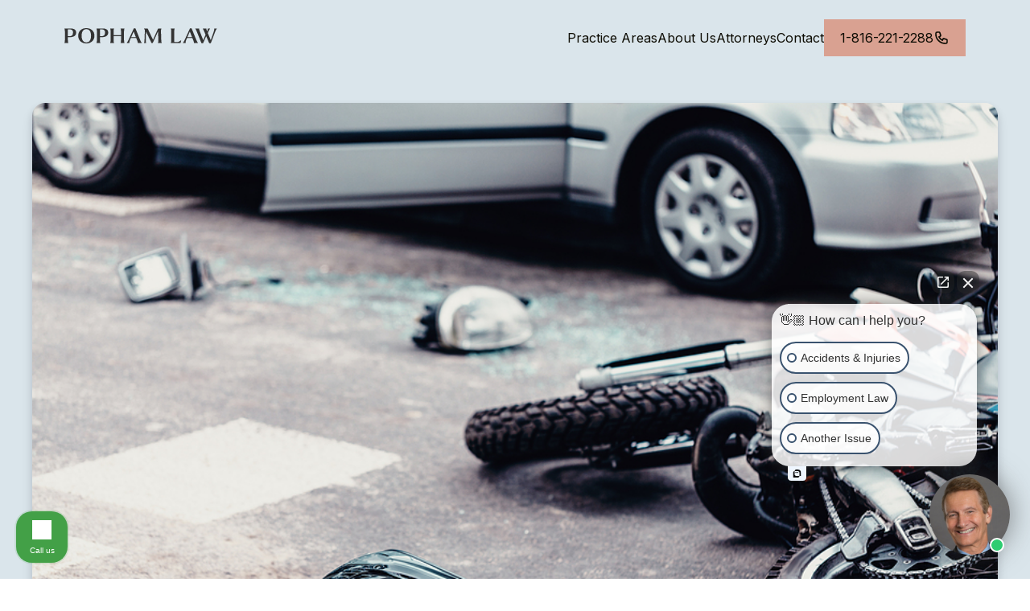

--- FILE ---
content_type: text/html; charset=utf-8
request_url: https://www.pophamlaw.com/post/kansas-city-pedestrian-accidents
body_size: 11767
content:
<!DOCTYPE html><!-- Last Published: Thu Nov 06 2025 22:18:47 GMT+0000 (Coordinated Universal Time) --><html data-wf-domain="www.pophamlaw.com" data-wf-page="6317785f183ede91ff54d4a3" data-wf-site="6317785f183ede261854d472" data-wf-collection="6317785f183ede747454d47c" data-wf-item-slug="kansas-city-pedestrian-accidents"><head><meta charset="utf-8"/><title>Kansas City Pedestrian Accidents</title><meta content="Discussion of pedestrian accidents in Kansas City area, including the how accidents happen and getting fair compensation for injuries." name="description"/><meta content="Kansas City Pedestrian Accidents" property="og:title"/><meta content="Discussion of pedestrian accidents in Kansas City area, including the how accidents happen and getting fair compensation for injuries." property="og:description"/><meta content="https://cdn.prod.website-files.com/6317785f183ede2e0a54d474/631a21056fbd13ed2cf28912_bigstock-Helmet-And-Motorcycle-Next-To-295190629.jpeg" property="og:image"/><meta content="Kansas City Pedestrian Accidents" property="twitter:title"/><meta content="Discussion of pedestrian accidents in Kansas City area, including the how accidents happen and getting fair compensation for injuries." property="twitter:description"/><meta content="https://cdn.prod.website-files.com/6317785f183ede2e0a54d474/631a21056fbd13ed2cf28912_bigstock-Helmet-And-Motorcycle-Next-To-295190629.jpeg" property="twitter:image"/><meta property="og:type" content="website"/><meta content="summary_large_image" name="twitter:card"/><meta content="width=device-width, initial-scale=1" name="viewport"/><link href="https://cdn.prod.website-files.com/6317785f183ede261854d472/css/popham-law-firm.webflow.shared.342097728.min.css" rel="stylesheet" type="text/css"/><link href="https://fonts.googleapis.com" rel="preconnect"/><link href="https://fonts.gstatic.com" rel="preconnect" crossorigin="anonymous"/><script src="https://ajax.googleapis.com/ajax/libs/webfont/1.6.26/webfont.js" type="text/javascript"></script><script type="text/javascript">WebFont.load({  google: {    families: ["Inter:regular,500,600,700"]  }});</script><script type="text/javascript">!function(o,c){var n=c.documentElement,t=" w-mod-";n.className+=t+"js",("ontouchstart"in o||o.DocumentTouch&&c instanceof DocumentTouch)&&(n.className+=t+"touch")}(window,document);</script><link href="https://cdn.prod.website-files.com/6317785f183ede261854d472/631915425f544596c5de16c2_Favicon.png" rel="shortcut icon" type="image/x-icon"/><link href="https://cdn.prod.website-files.com/6317785f183ede261854d472/63191547376c588ebe4345dc_Webclip.png" rel="apple-touch-icon"/><style>
  * {
  -webkit-font-smoothing: antialiased;
  -moz-osx-font-smoothing: grayscale;
}
.is-invisible {
  position: absolute !important;
  height: 1px;
  width: 1px;
  overflow: hidden;
  clip: rect(1px 1px 1px 1px);
  /* IE6, IE7 */
  clip: rect(1px, 1px, 1px, 1px);
}
input, textarea {
  -webkit-appearance: none;
  -moz-appearance: none;
  appearance: none;
  border-radius: 0;  
}
.navbar_component.has-background {
  background-color: #fff;
}

</style>

<!-- Google Tag Manager -->
<script>(function(w,d,s,l,i){w[l]=w[l]||[];w[l].push({'gtm.start':
new Date().getTime(),event:'gtm.js'});var f=d.getElementsByTagName(s)[0],
j=d.createElement(s),dl=l!='dataLayer'?'&l='+l:'';j.async=true;j.src=
'https://www.googletagmanager.com/gtm.js?id='+i+dl;f.parentNode.insertBefore(j,f);
})(window,document,'script','dataLayer','GTM-WHRVRCZ8');</script>
<!-- End Google Tag Manager -->


<!-- Google tag (gtag.js) -->
<script async src="https://www.googletagmanager.com/gtag/js?id=G-CZLRD0F0TB"></script>
<script>
  window.dataLayer = window.dataLayer || [];
  function gtag(){dataLayer.push(arguments);}
  gtag('js', new Date());

  gtag('config', 'G-CZLRD0F0TB');
</script>
<meta name="google-site-verification" content="oxhhJxYxWhX11YxEsGQAobXfmgryNiBap4Hs6jAxvMs" />
<!-- Google tag (gtag.js) -->
<script async src="https://www.googletagmanager.com/gtag/js?id=G-4KH0DJ8GCW"></script>
<script>
  window.dataLayer = window.dataLayer || [];
  function gtag(){dataLayer.push(arguments);}
  gtag('js', new Date());

  gtag('config', 'G-4KH0DJ8GCW');
</script><!-- [Attributes by Finsweet] Social Share -->
<script defer src="https://cdn.jsdelivr.net/npm/@finsweet/attributes-socialshare@1/socialshare.js"></script></head><body><div class="page-wrapper"><div class="global-styles w-embed"><!-- <link rel="stylesheet" href="https://dl.dropboxusercontent.com/s/mofru9zsa6yzjmg/style.css?dl=0" type="text/css" /> -->

<style>

:root {
  --color-primary: #000;
  --color-secondary: #fff;
}

HTML {
  font-size: 16px;
  -webkit-font-smoothing: antialiased;
}

a, .link-block, .w-nav-link, .w-dropdown-btn, .w-dropdown-link, .w-dropdown-toggle {
  color: inherit;
}
// .w-nav-button.w--open {
//   color: inherit;
// }

.w-input,
.w-select {
  border-color: inherit;
  font-size: inherit;
}

.w-nav-link.w--current {
  color: inherit;
}

.w-richtext>:first-child {
	margin-top: 0;
}

p:last-of-type, .w-richtext>:last-child, .w-richtext ol li:last-child, .w-richtext ul li:last-child {
	margin-bottom: 0;
}

.clickable-off {
	pointer-events: none;
}

.clickable-on{
  pointer-events: auto;
}

.div-square::after {
	content: "";
	display: block;
	padding-bottom: 100%;
}

main:focus-visible {
	outline: -webkit-focus-ring-color auto 0px;
}

.container-medium, .container-small, .container-large {
	margin-right: auto !important;
	margin-left: auto !important;
}

a {
	color: inherit;
	text-decoration: inherit;
	font-size: inherit;
}

.text-style-3lines {
	display: -webkit-box;
	overflow: hidden;
	-webkit-line-clamp: 3;
	-webkit-box-orient: vertical;
}

.text-style-2lines {
	display: -webkit-box;
	overflow: hidden;
	-webkit-line-clamp: 2;
	-webkit-box-orient: vertical;
}

/* media queries */
@media screen and (min-width: 1280px) {}
@media screen and (min-width: 1320px) {}
@media screen and (min-width: 1440px) {}
@media screen and (min-width: 1920px) {}
@media screen and (max-width: 991px) {}
@media screen and (max-width: 767px) {}
@media screen and (max-width: 479px) {}
/* end media queries */

</style></div><div data-w-id="264ba41f-c110-7aac-a73c-adb720921ca5" data-animation="over-right" data-collapse="medium" data-duration="200" data-easing="ease-out" data-easing2="ease-out" role="banner" class="navbar_component w-nav"><div class="navbar_container"><a href="/" class="navbar_logo-link w-nav-brand"><div class="navbar_logo-embed w-embed"><svg viewBox="0 0 191 20" fill="none" xmlns="http://www.w3.org/2000/svg">
<path d="M4.93512 19.2771C4.54356 18.8253 4.36283 17.3494 4.36283 15.4217V11.7169C5.0556 11.8072 5.83874 11.8675 6.68211 11.8675C11.1399 11.8373 14.7243 10.1205 14.7243 5.84337C14.7243 1.38554 10.9893 0.451808 7.67608 0.451808H0.206206C-0.0347579 0.451808 -0.0347579 0.602411 0.0556038 0.692771C0.417049 1.20482 0.627893 2.62048 0.627893 4.57831V15.4217C0.627893 17.3795 0.417049 18.7952 0.0556038 19.2771C-0.0347579 19.3976 -0.0347579 19.5482 0.206206 19.5482H4.7544C5.02548 19.5482 5.02548 19.3976 4.93512 19.2771ZM4.36283 1.65663H6.95319C8.67006 1.65663 10.7785 2.31928 10.7785 5.81325C10.7785 9.27711 9.24235 10.6024 6.04958 10.6024C5.44717 10.6024 4.87488 10.5723 4.36283 10.4819V1.65663Z" fill="currentColor"/>
<path d="M27.3961 20C33.39 20 37.5467 16.1145 37.5467 9.96988C37.5467 3.88554 33.39 0 27.3961 0C21.4322 0 17.2756 3.88554 17.2756 9.96988C17.2756 16.1145 21.4322 20 27.3961 20ZM27.3961 18.6446C23.2394 18.6446 21.5226 14.8494 21.5226 9.96988C21.5226 5.12048 23.2394 1.3253 27.3961 1.3253C31.6129 1.3253 33.2997 5.12048 33.2997 9.96988C33.2997 14.8494 31.6129 18.6446 27.3961 18.6446Z" fill="currentColor"/>
<path d="M44.9706 19.2771C44.5791 18.8253 44.3984 17.3494 44.3984 15.4217V11.7169C45.0911 11.8072 45.8743 11.8675 46.7176 11.8675C51.1755 11.8373 54.7598 10.1205 54.7598 5.84337C54.7598 1.38554 51.0249 0.451808 47.7116 0.451808H40.2417C40.0008 0.451808 40.0008 0.602411 40.0911 0.692771C40.4526 1.20482 40.6634 2.62048 40.6634 4.57831V15.4217C40.6634 17.3795 40.4526 18.7952 40.0911 19.2771C40.0008 19.3976 40.0008 19.5482 40.2417 19.5482H44.7899C45.061 19.5482 45.061 19.3976 44.9706 19.2771ZM44.3984 1.65663H46.9887C48.7056 1.65663 50.814 2.31928 50.814 5.81325C50.814 9.27711 49.2779 10.6024 46.0851 10.6024C45.4827 10.6024 44.9104 10.5723 44.3984 10.4819V1.65663Z" fill="currentColor"/>
<path d="M61.5129 4.57831C61.5129 2.6506 61.6936 1.20482 62.0551 0.692771C62.1454 0.602411 62.1454 0.451808 61.9045 0.451808H57.3563C57.1153 0.451808 57.1153 0.602411 57.2057 0.692771C57.5671 1.1747 57.778 2.62048 57.778 4.57831V15.4217C57.778 17.3795 57.5671 18.7952 57.2057 19.2771C57.1153 19.3976 57.1153 19.5482 57.3563 19.5482H61.9045C62.1454 19.5482 62.1454 19.3976 62.0551 19.2771C61.6936 18.8253 61.5129 17.3494 61.5129 15.4217V10.4819H70.7599V15.4217C70.7599 17.3494 70.6093 18.7952 70.2479 19.2771C70.1575 19.3976 70.1575 19.5482 70.3985 19.5482H74.9165C75.1876 19.5482 75.1876 19.3976 75.0972 19.2771C74.7057 18.8253 74.4948 17.3795 74.4948 15.4217V4.57831C74.4948 2.62048 74.7057 1.20482 75.0972 0.692771C75.1876 0.602411 75.1876 0.451808 74.9165 0.451808H70.3985C70.1575 0.451808 70.1575 0.602411 70.2479 0.692771C70.6093 1.1747 70.7599 2.6506 70.7599 4.57831V9.15663H61.5129V4.57831Z" fill="currentColor"/>
<path d="M81.3091 19.2771C81.0983 18.8253 81.3091 17.0783 82.273 14.7892L83.0561 12.9217H89.7429L90.3754 14.6386C91.1886 16.6867 91.7609 18.4337 91.6706 19.2169C91.6706 19.4578 91.7007 19.5482 92.0019 19.5482H96.52C96.7609 19.5482 96.7308 19.3374 96.6405 19.2169C96.0079 18.4036 95.1344 16.6566 94.3513 14.6687L88.8091 0.361446H86.7308L80.3754 14.8193C79.2308 17.4096 78.4477 18.7349 77.8754 19.2771C77.7248 19.3976 77.7549 19.5482 77.9356 19.5482H81.038C81.279 19.5482 81.3392 19.3976 81.3091 19.2771ZM86.5501 4.48795L89.2609 11.7169H83.538L86.5501 4.48795Z" fill="currentColor"/>
<path d="M99.4899 19.2771C99.4297 19.4277 99.3995 19.5482 99.6104 19.5482H102.05C102.231 19.5482 102.261 19.4277 102.171 19.2771C101.93 18.8253 101.659 17.5301 101.719 15.3916L101.99 4.42771L108.857 19.488C109.038 19.6084 110.032 19.6084 110.394 19.488L117.08 4.15663L117.381 15.4217C117.442 17.7711 117.171 18.7952 116.809 19.2771C116.749 19.3976 116.749 19.5482 116.99 19.5482H121.538C121.779 19.5482 121.779 19.3976 121.689 19.2771C121.297 18.8253 121.116 17.8313 121.026 15.4217L120.695 5.12048C120.634 3.10241 120.755 1.38554 121.237 0.692771C121.327 0.572289 121.297 0.451808 121.116 0.451808H117.954C117.261 0.451808 117.14 0.512048 116.538 1.83735L110.755 15.2108L104.219 0.903616C104.008 0.451809 103.978 0.451808 103.526 0.451808H99.5501C99.3694 0.451808 99.3393 0.572289 99.4598 0.692771C99.8212 1.0241 100.363 2.07831 100.574 2.5L100.122 15.3916C100.062 17.4699 99.7309 18.7952 99.4899 19.2771Z" fill="currentColor"/>
<path d="M144.634 19.5482C144.814 19.5482 145.146 19.5181 145.266 19.0361L145.959 16.0843C145.989 15.9036 145.628 15.8434 145.417 16.0241C144.694 16.7771 142.766 18.253 140.507 18.253H138.098C137.345 18.253 137.254 18.1928 137.254 17.2892V4.57831C137.254 2.62048 137.465 1.20482 137.826 0.692771C137.917 0.602411 137.917 0.451808 137.646 0.451808H133.098C132.857 0.451808 132.857 0.602411 132.947 0.692771C133.308 1.1747 133.519 2.62048 133.519 4.57831V15.4217C133.519 17.3795 133.308 18.7952 132.947 19.2771C132.857 19.3976 132.857 19.5482 133.098 19.5482H144.634Z" fill="currentColor"/>
<path d="M151.503 19.2771C151.292 18.8253 151.503 17.0783 152.467 14.7892L153.25 12.9217H159.937L160.569 14.6386C161.382 16.6867 161.955 18.4337 161.864 19.2169C161.864 19.4578 161.894 19.5482 162.196 19.5482H166.714C166.955 19.5482 166.924 19.3374 166.834 19.2169C166.202 18.4036 165.328 16.6566 164.545 14.6687L159.003 0.361446H156.924L150.569 14.8193C149.424 17.4096 148.641 18.7349 148.069 19.2771C147.918 19.3976 147.949 19.5482 148.129 19.5482H151.232C151.473 19.5482 151.533 19.3976 151.503 19.2771ZM156.744 4.48795L159.455 11.7169H153.732L156.744 4.48795Z" fill="currentColor"/>
<path d="M182.917 15.753L179.182 6.41566L179.694 5.18072C180.778 2.59036 181.501 1.26506 182.074 0.692771C182.194 0.572289 182.164 0.451808 182.013 0.451808H179.303C179.092 0.451808 179.031 0.572289 179.092 0.692771C179.272 1.11446 179.092 2.56024 178.369 4.42771C177.706 2.74096 177.345 1.44578 177.435 0.722893C177.465 0.512049 177.435 0.451808 177.194 0.451808H173.068C172.887 0.451808 172.827 0.542169 172.947 0.692771C173.55 1.50602 174.272 3.34337 175.086 5.33133L176.411 8.61446L173.519 15.8133L169.604 5.36145C168.851 3.31325 168.248 1.56627 168.339 0.692771C168.369 0.481929 168.369 0.451808 168.068 0.451808H163.64C163.459 0.451808 163.399 0.572289 163.519 0.692771C164.212 1.50602 164.995 3.31325 165.748 5.33133L171.26 19.6386H173.339L177.164 10.4819L180.899 19.6386H182.977L188.248 5.18072C189.122 2.74096 189.965 1.26506 190.538 0.692771C190.658 0.572289 190.628 0.451808 190.477 0.451808H187.495C187.285 0.451808 187.254 0.572289 187.285 0.692771C187.495 1.14458 187.224 2.92169 186.441 5.21084L182.917 15.753Z" fill="currentColor"/>
</svg></div></a><nav role="navigation" class="navbar_menu w-nav-menu"><ul role="list" class="navbar_menu-list"><li class="navbar_menu-item"><a href="/practice-areas" class="navbar_menu-link">Practice Areas</a></li><li class="navbar_menu-item"><a href="/about" class="navbar_menu-link">About Us</a></li><li class="navbar_menu-item"><a href="/attorneys" class="navbar_menu-link">Attorneys</a></li><li class="navbar_menu-item"><a href="/contact" class="navbar_menu-link">Contact</a><link rel="prefetch" href="/contact"/></li><li class="navbar_menu-item"><a href="tel:+18442432288" class="navbar_menu-link is-button w-inline-block"><div>1-816-221-2288</div><div class="button-embed w-embed"><svg width="20" height="20" viewBox="0 0 20 20" fill="none" xmlns="http://www.w3.org/2000/svg">
<path d="M3 4.55556C3 3.69645 3.69645 3 4.55556 3H7.10608C7.44086 3 7.73807 3.21422 7.84394 3.53182L9.00891 7.02672C9.13131 7.39392 8.96507 7.79524 8.61887 7.96834L6.86323 8.84616C7.72053 10.7476 9.25239 12.2795 11.1538 13.1368L12.0317 11.3811C12.2048 11.0349 12.6061 10.8687 12.9733 10.9911L16.4682 12.1561C16.7858 12.2619 17 12.5591 17 12.8939V15.4444C17 16.3036 16.3036 17 15.4444 17H14.6667C8.22334 17 3 11.7767 3 5.33333V4.55556Z" stroke="currentColor" stroke-width="1.67" stroke-linecap="round" stroke-linejoin="round"/>
</svg></div></a></li></ul></nav><div class="navbar_menu-button w-nav-button"><div href="#" class="nav-icon__wrapper"><div class="nav-icon__line top"></div><div class="nav-icon__line bottom"></div></div></div></div></div><main class="main-wrapper"><div class="section_blog-post"><div class="padding-global"><div class="padding-vertical padding-xhuge"><div class="container-large"><div class="blog-post_container"><img src="https://cdn.prod.website-files.com/6317785f183ede2e0a54d474/631a21056fbd13ed2cf28912_bigstock-Helmet-And-Motorcycle-Next-To-295190629.jpeg" loading="lazy" alt="" sizes="100vw" srcset="https://cdn.prod.website-files.com/6317785f183ede2e0a54d474/631a21056fbd13ed2cf28912_bigstock-Helmet-And-Motorcycle-Next-To-295190629-p-500.jpeg 500w, https://cdn.prod.website-files.com/6317785f183ede2e0a54d474/631a21056fbd13ed2cf28912_bigstock-Helmet-And-Motorcycle-Next-To-295190629-p-800.jpeg 800w, https://cdn.prod.website-files.com/6317785f183ede2e0a54d474/631a21056fbd13ed2cf28912_bigstock-Helmet-And-Motorcycle-Next-To-295190629.jpeg 900w" class="image-radius-shadow"/><div class="div-block-58"><div class="margin-top margin-medium"><h1 fs-socialshare-element="content" class="heading-style-h1">Kansas City Pedestrian Accidents</h1></div><div class="margin-top margin-small"><div class="blog-post_meta-container"><div class="text-size-small"><a href="#" class="text-color-pink w-inline-block w-condition-invisible"><div class="text-color-pink w-embed">By </div></a></div><div class="text-size-small"><div class="text-color-grey w-condition-invisible">September 8, 2022</div><div class="text-color-grey">January 27, 2022</div></div></div></div><div class="margin-top margin-large"><div class="blog-post_content-container"><div class="blog-post_content"><div class="text-rich-text w-richtext"><p>A pedestrian taking a walk on a nice day is something many people enjoy in Kansas City. Whether you walk for enjoyment, to and from public transportation, or as a primary form of transport, you expect that drivers will respect your personal space. Unfortunately, that’s not always the case, and the pedestrian usually loses.</p><figure class="w-richtext-align-center w-richtext-figure-type-image"><div><img src="https://cdn.prod.website-files.com/6317785f183ede2e0a54d474/631a21076fbd1377caf28917_bigstock-Helmet-And-Motorcycle-Next-To-295190629-600x400.jpeg" alt="Kansas City Pedestrian Accidents"/></div></figure><p>The CDC reports that a <a href="https://www.cdc.gov/transportationsafety/pedestrian_safety/index.html" target="_blank">pedestrian is killed in a car crash about every 88 minutes in the US</a>. That’s nearly 6,000 deaths and over 137,000 injuries in a year’s time. Recent incidents in Kansas City include a pedestrian who suffered critical injuries after being hit near <a href="https://fox4kc.com/news/pedestrian-hit-and-injured-near-arrowhead-stadium-during-chiefs-game/" target="_blank">Arrowhead Stadium in November of 2021</a>. Less than six weeks prior, another pedestrian was involved in a hit-and-run accident that saw the man hit twice. About the same time, a 61-year-old Kansas City woman was <a href="https://www.kmbc.com/article/pedestrian-struck-and-killed-at-81st-and-troost-in-kansas-city-missouri/38085092" target="_blank">hit at the intersection of 81st and Troost</a>.Two studies from <a href="https://livablestreetsmissouri-dev.org/learn/why-ls-matters/" target="_blank">Missouri Livable Streets</a> show that elderly pedestrians, pedestrians in low-income areas, and people of color were more likely to be the victim of an accident with a vehicle than in other areas. Because a pedestrian has no protection like a car, catastrophic injuries and death are more likely.When a driver hits a pedestrian, their insurance company may do everything they can to avoid paying the claim, even though you have injuries that require expensive medical care. A pedestrian accident attorney can help you get compensation for your injuries and losses.</p><h2>How Pedestrian Accidents Happen</h2><p>It could be a misstep off a curb or a driver who didn’t see them coming. Pedestrian accidents are caused by many of the same reasons as a car accident:• A driver failing to yield or ignore signals or traffic signage• Driving under the influence (alcohol, drugs, etc.)• Driving distracted (cellphone, texting, etc.)• Speeding• Turning right and not paying attention to pedestrians or other obstaclesEven properly designated crosswalks and intersections aren’t completely safe. Situational awareness is vital for pedestrians in Kansas City.Because pedestrian injuries are generally more severe, recovery can be long-term and expensive. In addition to medical costs, lost wages and other expenses can leave you financially strapped for some time.</p><h2>Can A Pedestrian Be Held Responsible?</h2><p>Insurance companies are quick to deny that their client is responsible for an accident and will quickly blame the pedestrian. In most cases, the pedestrian isn’t responsible, but it does happen.Missouri law includes comparative fault for personal injury accidents. This means that if the pedestrian is partly responsible for the accident, he or she will see their settlement reduced by the percentage of assigned fault.However, if a pedestrian is found to be at fault, they will not likely collect any damages. Conversely, a driver may be unable to collect damages from the pedestrian. In that case, the driver is better off filing a claim with their own insurance company.</p><h2>Pedestrian Accident Attorneys In KC</h2><p>After an accident, your priority should be getting the immediate medical care you need as quickly as possible. Not all injuries are immediately evident and left untreated can become worse and even life-threatening. Once your physical condition is established and treatment begins, your next step is to find a pedestrian accident attorney who will protect your interests and be your advocate.Since 1918, The Popham Law Firm has been representing people just like you in all types of personal injury cases, including pedestrian accidents. We’ll be happy to review your case, let you know if you have one, and how to proceed. <a href="https://www.pophamlaw.com/contact/" target="_blank">Call us at (844) 243-2288 or use our online contact form to get started</a>.</p></div></div><div class="blog-post_sidebar"><h2 class="heading-style-h5">Categories</h2><div class="margin-top margin-small"><div class="w-dyn-list"><div role="list" class="blog-category_list w-dyn-items"><div role="listitem" class="blog-category_item w-dyn-item"><a href="/category/car-accidents-law">Car Accidents Law</a></div><div role="listitem" class="blog-category_item w-dyn-item"><a href="/category/consumer-class-action">Consumer Class Action</a></div><div role="listitem" class="blog-category_item w-dyn-item"><a href="/category/dui-law">DUI Law</a></div><div role="listitem" class="blog-category_item w-dyn-item"><a href="/category/employment-law">Employment Law</a></div><div role="listitem" class="blog-category_item w-dyn-item"><a href="/category/law-for-the-people">Law For the People</a></div><div role="listitem" class="blog-category_item w-dyn-item"><a href="/category/medical-malpractice">Medical Malpractice</a></div><div role="listitem" class="blog-category_item w-dyn-item"><a href="/category/personal-injury-law">Personal Injury Law</a></div><div role="listitem" class="blog-category_item w-dyn-item"><a href="/category/uncategorized">Uncategorized</a></div></div></div></div><div class="margin-top margin-large"><h2 class="heading-style-h5">Share</h2></div><div class="margin-top margin-small"><div class="blog-post_share"><img src="https://cdn.prod.website-files.com/6317785f183ede261854d472/6317785f183ede76e254d494_Facebook%20black%201.svg" loading="lazy" fs-socialshare-element="Facebook" alt="Facebook account" class="blog-post_share-image"/><img src="https://cdn.prod.website-files.com/6317785f183ede261854d472/6317785f183edecc4754d495_Twitter%20black%201.svg" loading="lazy" fs-socialshare-element="Twitter" alt="Twitter account" class="blog-post_share-image"/><img src="https://cdn.prod.website-files.com/6317785f183ede261854d472/6317785f183ede867c54d496_LinkedIn%20black%201.svg" loading="lazy" fs-socialshare-element="LinkedIn" alt="LinkedIn account" class="blog-post_share-image"/></div></div></div></div></div></div></div></div></div></div></div><div class="section_call-to-action"><div class="background-color-light-blue"><div class="padding-global"><div class="padding-vertical padding-large"><div class="container-medium"><div class="call-to-action_container-horizontal"><h2 class="text-size-large text-weight-medium">Get the settlement you need—and the recognition you deserve.</h2><div><a id="w-node-aef63dae-a535-e73d-7a1f-c0b31c248bfa-1c248bfa" href="/contact" class="button-secondary w-inline-block"><div>Find Out if I Have a Case</div><div class="button-embed w-embed"><svg viewBox="0 0 20 20" fill="none" xmlns="http://www.w3.org/2000/svg">
<path fill-rule="evenodd" clip-rule="evenodd" d="M12.0063 5.88128C12.348 5.53957 12.902 5.53957 13.2437 5.88128L16.7437 9.38128C17.0854 9.72299 17.0854 10.277 16.7437 10.6187L13.2437 14.1187C12.902 14.4604 12.348 14.4604 12.0063 14.1187C11.6646 13.777 11.6646 13.223 12.0063 12.8813L14.0126 10.875H3.875C3.39175 10.875 3 10.4832 3 10C3 9.51675 3.39175 9.125 3.875 9.125H14.0126L12.0063 7.11872C11.6646 6.77701 11.6646 6.22299 12.0063 5.88128Z" fill="currentColor"/>
</svg></div></a></div></div></div></div></div></div></div></main><footer class="footer_component"><div class="padding-global"><div class="padding-top padding-xhuge"><div class="padding-bottom padding-large"><div class="container-large"><div class="footer_container"><div id="w-node-_3685a99f-abf3-6b58-4bf8-7c92b92e139f-b92e1399" class="footer_top"><a href="/" class="footer_logo-link w-inline-block"><div class="footer_logo-embed w-embed"><svg viewBox="0 0 191 20" fill="none" xmlns="http://www.w3.org/2000/svg">
<path d="M4.93512 19.2771C4.54356 18.8253 4.36283 17.3494 4.36283 15.4217V11.7169C5.0556 11.8072 5.83874 11.8675 6.68211 11.8675C11.1399 11.8373 14.7243 10.1205 14.7243 5.84337C14.7243 1.38554 10.9893 0.451808 7.67608 0.451808H0.206206C-0.0347579 0.451808 -0.0347579 0.602411 0.0556038 0.692771C0.417049 1.20482 0.627893 2.62048 0.627893 4.57831V15.4217C0.627893 17.3795 0.417049 18.7952 0.0556038 19.2771C-0.0347579 19.3976 -0.0347579 19.5482 0.206206 19.5482H4.7544C5.02548 19.5482 5.02548 19.3976 4.93512 19.2771ZM4.36283 1.65663H6.95319C8.67006 1.65663 10.7785 2.31928 10.7785 5.81325C10.7785 9.27711 9.24235 10.6024 6.04958 10.6024C5.44717 10.6024 4.87488 10.5723 4.36283 10.4819V1.65663Z" fill="currentColor"/>
<path d="M27.3961 20C33.39 20 37.5467 16.1145 37.5467 9.96988C37.5467 3.88554 33.39 0 27.3961 0C21.4322 0 17.2756 3.88554 17.2756 9.96988C17.2756 16.1145 21.4322 20 27.3961 20ZM27.3961 18.6446C23.2394 18.6446 21.5226 14.8494 21.5226 9.96988C21.5226 5.12048 23.2394 1.3253 27.3961 1.3253C31.6129 1.3253 33.2997 5.12048 33.2997 9.96988C33.2997 14.8494 31.6129 18.6446 27.3961 18.6446Z" fill="currentColor"/>
<path d="M44.9706 19.2771C44.5791 18.8253 44.3984 17.3494 44.3984 15.4217V11.7169C45.0911 11.8072 45.8743 11.8675 46.7176 11.8675C51.1755 11.8373 54.7598 10.1205 54.7598 5.84337C54.7598 1.38554 51.0249 0.451808 47.7116 0.451808H40.2417C40.0008 0.451808 40.0008 0.602411 40.0911 0.692771C40.4526 1.20482 40.6634 2.62048 40.6634 4.57831V15.4217C40.6634 17.3795 40.4526 18.7952 40.0911 19.2771C40.0008 19.3976 40.0008 19.5482 40.2417 19.5482H44.7899C45.061 19.5482 45.061 19.3976 44.9706 19.2771ZM44.3984 1.65663H46.9887C48.7056 1.65663 50.814 2.31928 50.814 5.81325C50.814 9.27711 49.2779 10.6024 46.0851 10.6024C45.4827 10.6024 44.9104 10.5723 44.3984 10.4819V1.65663Z" fill="currentColor"/>
<path d="M61.5129 4.57831C61.5129 2.6506 61.6936 1.20482 62.0551 0.692771C62.1454 0.602411 62.1454 0.451808 61.9045 0.451808H57.3563C57.1153 0.451808 57.1153 0.602411 57.2057 0.692771C57.5671 1.1747 57.778 2.62048 57.778 4.57831V15.4217C57.778 17.3795 57.5671 18.7952 57.2057 19.2771C57.1153 19.3976 57.1153 19.5482 57.3563 19.5482H61.9045C62.1454 19.5482 62.1454 19.3976 62.0551 19.2771C61.6936 18.8253 61.5129 17.3494 61.5129 15.4217V10.4819H70.7599V15.4217C70.7599 17.3494 70.6093 18.7952 70.2479 19.2771C70.1575 19.3976 70.1575 19.5482 70.3985 19.5482H74.9165C75.1876 19.5482 75.1876 19.3976 75.0972 19.2771C74.7057 18.8253 74.4948 17.3795 74.4948 15.4217V4.57831C74.4948 2.62048 74.7057 1.20482 75.0972 0.692771C75.1876 0.602411 75.1876 0.451808 74.9165 0.451808H70.3985C70.1575 0.451808 70.1575 0.602411 70.2479 0.692771C70.6093 1.1747 70.7599 2.6506 70.7599 4.57831V9.15663H61.5129V4.57831Z" fill="currentColor"/>
<path d="M81.3091 19.2771C81.0983 18.8253 81.3091 17.0783 82.273 14.7892L83.0561 12.9217H89.7429L90.3754 14.6386C91.1886 16.6867 91.7609 18.4337 91.6706 19.2169C91.6706 19.4578 91.7007 19.5482 92.0019 19.5482H96.52C96.7609 19.5482 96.7308 19.3374 96.6405 19.2169C96.0079 18.4036 95.1344 16.6566 94.3513 14.6687L88.8091 0.361446H86.7308L80.3754 14.8193C79.2308 17.4096 78.4477 18.7349 77.8754 19.2771C77.7248 19.3976 77.7549 19.5482 77.9356 19.5482H81.038C81.279 19.5482 81.3392 19.3976 81.3091 19.2771ZM86.5501 4.48795L89.2609 11.7169H83.538L86.5501 4.48795Z" fill="currentColor"/>
<path d="M99.4899 19.2771C99.4297 19.4277 99.3995 19.5482 99.6104 19.5482H102.05C102.231 19.5482 102.261 19.4277 102.171 19.2771C101.93 18.8253 101.659 17.5301 101.719 15.3916L101.99 4.42771L108.857 19.488C109.038 19.6084 110.032 19.6084 110.394 19.488L117.08 4.15663L117.381 15.4217C117.442 17.7711 117.171 18.7952 116.809 19.2771C116.749 19.3976 116.749 19.5482 116.99 19.5482H121.538C121.779 19.5482 121.779 19.3976 121.689 19.2771C121.297 18.8253 121.116 17.8313 121.026 15.4217L120.695 5.12048C120.634 3.10241 120.755 1.38554 121.237 0.692771C121.327 0.572289 121.297 0.451808 121.116 0.451808H117.954C117.261 0.451808 117.14 0.512048 116.538 1.83735L110.755 15.2108L104.219 0.903616C104.008 0.451809 103.978 0.451808 103.526 0.451808H99.5501C99.3694 0.451808 99.3393 0.572289 99.4598 0.692771C99.8212 1.0241 100.363 2.07831 100.574 2.5L100.122 15.3916C100.062 17.4699 99.7309 18.7952 99.4899 19.2771Z" fill="currentColor"/>
<path d="M144.634 19.5482C144.814 19.5482 145.146 19.5181 145.266 19.0361L145.959 16.0843C145.989 15.9036 145.628 15.8434 145.417 16.0241C144.694 16.7771 142.766 18.253 140.507 18.253H138.098C137.345 18.253 137.254 18.1928 137.254 17.2892V4.57831C137.254 2.62048 137.465 1.20482 137.826 0.692771C137.917 0.602411 137.917 0.451808 137.646 0.451808H133.098C132.857 0.451808 132.857 0.602411 132.947 0.692771C133.308 1.1747 133.519 2.62048 133.519 4.57831V15.4217C133.519 17.3795 133.308 18.7952 132.947 19.2771C132.857 19.3976 132.857 19.5482 133.098 19.5482H144.634Z" fill="currentColor"/>
<path d="M151.503 19.2771C151.292 18.8253 151.503 17.0783 152.467 14.7892L153.25 12.9217H159.937L160.569 14.6386C161.382 16.6867 161.955 18.4337 161.864 19.2169C161.864 19.4578 161.894 19.5482 162.196 19.5482H166.714C166.955 19.5482 166.924 19.3374 166.834 19.2169C166.202 18.4036 165.328 16.6566 164.545 14.6687L159.003 0.361446H156.924L150.569 14.8193C149.424 17.4096 148.641 18.7349 148.069 19.2771C147.918 19.3976 147.949 19.5482 148.129 19.5482H151.232C151.473 19.5482 151.533 19.3976 151.503 19.2771ZM156.744 4.48795L159.455 11.7169H153.732L156.744 4.48795Z" fill="currentColor"/>
<path d="M182.917 15.753L179.182 6.41566L179.694 5.18072C180.778 2.59036 181.501 1.26506 182.074 0.692771C182.194 0.572289 182.164 0.451808 182.013 0.451808H179.303C179.092 0.451808 179.031 0.572289 179.092 0.692771C179.272 1.11446 179.092 2.56024 178.369 4.42771C177.706 2.74096 177.345 1.44578 177.435 0.722893C177.465 0.512049 177.435 0.451808 177.194 0.451808H173.068C172.887 0.451808 172.827 0.542169 172.947 0.692771C173.55 1.50602 174.272 3.34337 175.086 5.33133L176.411 8.61446L173.519 15.8133L169.604 5.36145C168.851 3.31325 168.248 1.56627 168.339 0.692771C168.369 0.481929 168.369 0.451808 168.068 0.451808H163.64C163.459 0.451808 163.399 0.572289 163.519 0.692771C164.212 1.50602 164.995 3.31325 165.748 5.33133L171.26 19.6386H173.339L177.164 10.4819L180.899 19.6386H182.977L188.248 5.18072C189.122 2.74096 189.965 1.26506 190.538 0.692771C190.658 0.572289 190.628 0.451808 190.477 0.451808H187.495C187.285 0.451808 187.254 0.572289 187.285 0.692771C187.495 1.14458 187.224 2.92169 186.441 5.21084L182.917 15.753Z" fill="currentColor"/>
</svg></div></a><div class="margin-top margin-small"><div class="hr is-huge is-light-blue"></div></div></div><div id="w-node-_3685a99f-abf3-6b58-4bf8-7c92b92e13a4-b92e1399" class="footer_column-left"><div class="max-width-medium"><p class="heading-style-h3">Kansas City Personal Injury &amp; Employment Attorneys</p><div class="margin-top margin-medium"><div class="footer_column-right_inner"><a href="https://www.google.com/maps/dir//The+Popham+Law+Firm+712+Broadway+Blvd+%23100+Kansas+City,+MO+64105+United+States/@39.1049531,-94.5884227,16z/data=!4m8!4m7!1m0!1m5!1m1!1s0x87c0f05f4b6906f5:0xe8032d0ac5a65a58!2m2!1d-94.5884227!2d39.1049531" target="_blank">712 Broadway Blvd., Suite 100<br/>Kansas City, MO 64105</a><a href="tel:+18162212288">816 221 2288</a><a href="tel:+18442432288"></a></div><div class="margin-top margin-medium"><ul role="list" class="footer_social-nav-list"><li class="footer_social-nav-item"><a href="https://www.linkedin.com/company/popham-law-firm/" target="_blank" class="footer_social-nav-link w-inline-block"><img src="https://cdn.prod.website-files.com/6317785f183ede261854d472/63177a8b0fc3172c422b27dd_LinkedIn%20black.svg" loading="lazy" alt="LinkedIn account" class="footer_social-nav-image"/></a></li><li class="footer_social-nav-item"><a href="https://www.facebook.com/pophamlaw" target="_blank" class="footer_social-nav-link w-inline-block"><img src="https://cdn.prod.website-files.com/6317785f183ede261854d472/63177a8b1dea58b42b3c91d0_Facebook%20black.svg" loading="lazy" alt="Facebook account" class="footer_social-nav-image"/></a></li><li class="footer_social-nav-item"><a href="https://twitter.com/pophamlaw" target="_blank" class="footer_social-nav-link w-inline-block"><img src="https://cdn.prod.website-files.com/6317785f183ede261854d472/63177a8c0fc31723ce2b27de_Twitter%20black.svg" loading="lazy" alt="Twitter account" class="footer_social-nav-image"/></a></li><li class="footer_social-nav-item"><a href="https://www.instagram.com/pophamlaw/" target="_blank" class="footer_social-nav-link w-inline-block"><img src="https://cdn.prod.website-files.com/6317785f183ede261854d472/631e90fe94d7efc7f62ac8bd_instagram-black%201.svg" loading="lazy" alt="" class="footer_social-nav-image"/></a></li></ul></div></div></div></div><div class="footer_column-right"><div id="w-node-_012aa9ee-dd1b-7a62-71e5-2ff0a13e100c-b92e1399"><div class="text-size-small"><div class="text-color-grey"><p class="text-style-allcaps">Learn more</p></div></div><div class="margin-top margin-xsmall"><ul role="list" class="footer_nav-list"><li class="footer_nav-item"><a href="/practice-areas" class="footer_nav-link">Practice Areas</a></li><li class="footer_nav-item hide"><a href="#" class="footer_nav-link">Location</a></li><li class="footer_nav-item"><a href="/contact" class="footer_nav-link">Contact</a></li><li class="footer_nav-item"><a href="/blog" class="footer_nav-link">Blog</a></li><li class="footer_nav-item"><a href="https://www.pophamlaw.com/privacy-policy">Privacy Policy</a></li><li class="footer_nav-item"><a href="https://www.pophamlaw.com/terms-conditions">Terms &amp; Conditions</a></li></ul></div></div><div id="w-node-f4628753-475d-4fb7-6150-316bc22dca32-b92e1399"><div class="text-size-small"><div class="text-color-grey"><p class="text-style-allcaps">Areas served</p></div></div><div class="margin-top margin-xsmall"><div class="w-dyn-list"><div role="list" class="w-dyn-items"><div role="listitem" class="collection-item-5 w-dyn-item"><a href="/areas/platte-county-personal-injury-attorneys">Platte County</a></div><div role="listitem" class="collection-item-5 w-dyn-item"><a href="/areas/miami-county-personal-injury-attorneys">Miami County</a></div><div role="listitem" class="collection-item-5 w-dyn-item"><a href="/areas/leavenworth-county-personal-injury-attorneys">Leavenworth County</a></div><div role="listitem" class="collection-item-5 w-dyn-item"><a href="/areas/jackson-county-personal-injury-attorneys">Jackson County</a></div><div role="listitem" class="collection-item-5 w-dyn-item"><a href="/areas/clay-county-personal-injury-attorneys">Clay County</a></div><div role="listitem" class="collection-item-5 w-dyn-item"><a href="/areas/cass-county-personal-injury-attorneys">Cass County</a></div></div></div></div></div></div><div id="w-node-_3685a99f-abf3-6b58-4bf8-7c92b92e13d1-b92e1399"><p class="text-size-tiny text-style-italic">The use of the internet or the forms on this website for communication with the firm or any individual member of the firm does not establish an attorney-client relationship. Confidential or time-sensitive information should not be sent through this site or its forms.</p><div class="margin-top margin-small"><div class="text-align-right"><p class="text-size-tiny">© Copyright <span class="colophon-date">2022</span> Popham Injury Law · All rights reserved.</p></div></div></div></div></div></div></div></div></footer></div><script src="https://d3e54v103j8qbb.cloudfront.net/js/jquery-3.5.1.min.dc5e7f18c8.js?site=6317785f183ede261854d472" type="text/javascript" integrity="sha256-9/aliU8dGd2tb6OSsuzixeV4y/faTqgFtohetphbbj0=" crossorigin="anonymous"></script><script src="https://cdn.prod.website-files.com/6317785f183ede261854d472/js/webflow.schunk.36b8fb49256177c8.js" type="text/javascript"></script><script src="https://cdn.prod.website-files.com/6317785f183ede261854d472/js/webflow.schunk.4d9ad014b789a137.js" type="text/javascript"></script><script src="https://cdn.prod.website-files.com/6317785f183ede261854d472/js/webflow.1ea16bb8.843b804d7948a13a.js" type="text/javascript"></script><!-- Google Tag Manager (noscript) -->
<noscript><iframe src="https://www.googletagmanager.com/ns.html?id=GTM-WHRVRCZ8"
height="0" width="0" style="display:none;visibility:hidden"></iframe></noscript>
<!-- End Google Tag Manager (noscript) -->
<!-- header hide/show -->
<script>
// Hide Header on on scroll down
var didScroll;
var lastScrollTop = 0;
var delta = 5;
var navbarHeight = $('.navbar_component').outerHeight();

$(window).scroll(function(event) {
  didScroll = true;
});

setInterval(function() {
  if (didScroll) {
    hasScrolled();
    didScroll = false;
  }
}, 250);

function hasScrolled() {
  var st = $(this).scrollTop();

  // Make sure they scroll more than delta
  if (Math.abs(lastScrollTop - st) <= delta)
    return;

  // If they scrolled down and are past the navbar, add class .nav-up.
  // This is necessary so you never see what is "behind" the navbar.
  if (st > lastScrollTop && st > navbarHeight) {
    // Scroll Down
    $(".navbar_component").addClass('has-background');
  } else {
    // Scroll Up
    if (st + $(window).height() < $(document).height()) {
      $(".header").removeClass('has-background');
    }
  }

  lastScrollTop = st;
}
</script>
<!-- end header hide/show -->

<script>
// footer date update
document.addEventListener("DOMContentLoaded", function() { 
  const yrSpan = document.querySelector('.colophon-date');
  const currentYr = new Date().getFullYear();
  yrSpan.textContent = currentYr;
});
</script>



<script>(function (w,d,s,v,odl){(w[v]=w[v]||{})['odl']=odl;;
var f=d.getElementsByTagName(s)[0],j=d.createElement(s);j.async=true;
j.src='https://intaker.azureedge.net/widget/chat.min.js';
f.parentNode.insertBefore(j,f);
})(window, document, 'script','Intaker', 'pophamlaw');
</script>


</body></html>

--- FILE ---
content_type: text/css
request_url: https://cdn.prod.website-files.com/6317785f183ede261854d472/css/popham-law-firm.webflow.shared.342097728.min.css
body_size: 15624
content:
html{-webkit-text-size-adjust:100%;-ms-text-size-adjust:100%;font-family:sans-serif}body{margin:0}article,aside,details,figcaption,figure,footer,header,hgroup,main,menu,nav,section,summary{display:block}audio,canvas,progress,video{vertical-align:baseline;display:inline-block}audio:not([controls]){height:0;display:none}[hidden],template{display:none}a{background-color:#0000}a:active,a:hover{outline:0}abbr[title]{border-bottom:1px dotted}b,strong{font-weight:700}dfn{font-style:italic}h1{margin:.67em 0;font-size:2em}mark{color:#000;background:#ff0}small{font-size:80%}sub,sup{vertical-align:baseline;font-size:75%;line-height:0;position:relative}sup{top:-.5em}sub{bottom:-.25em}img{border:0}svg:not(:root){overflow:hidden}hr{box-sizing:content-box;height:0}pre{overflow:auto}code,kbd,pre,samp{font-family:monospace;font-size:1em}button,input,optgroup,select,textarea{color:inherit;font:inherit;margin:0}button{overflow:visible}button,select{text-transform:none}button,html input[type=button],input[type=reset]{-webkit-appearance:button;cursor:pointer}button[disabled],html input[disabled]{cursor:default}button::-moz-focus-inner,input::-moz-focus-inner{border:0;padding:0}input{line-height:normal}input[type=checkbox],input[type=radio]{box-sizing:border-box;padding:0}input[type=number]::-webkit-inner-spin-button,input[type=number]::-webkit-outer-spin-button{height:auto}input[type=search]{-webkit-appearance:none}input[type=search]::-webkit-search-cancel-button,input[type=search]::-webkit-search-decoration{-webkit-appearance:none}legend{border:0;padding:0}textarea{overflow:auto}optgroup{font-weight:700}table{border-collapse:collapse;border-spacing:0}td,th{padding:0}@font-face{font-family:webflow-icons;src:url([data-uri])format("truetype");font-weight:400;font-style:normal}[class^=w-icon-],[class*=\ w-icon-]{speak:none;font-variant:normal;text-transform:none;-webkit-font-smoothing:antialiased;-moz-osx-font-smoothing:grayscale;font-style:normal;font-weight:400;line-height:1;font-family:webflow-icons!important}.w-icon-slider-right:before{content:""}.w-icon-slider-left:before{content:""}.w-icon-nav-menu:before{content:""}.w-icon-arrow-down:before,.w-icon-dropdown-toggle:before{content:""}.w-icon-file-upload-remove:before{content:""}.w-icon-file-upload-icon:before{content:""}*{box-sizing:border-box}html{height:100%}body{color:#333;background-color:#fff;min-height:100%;margin:0;font-family:Arial,sans-serif;font-size:14px;line-height:20px}img{vertical-align:middle;max-width:100%;display:inline-block}html.w-mod-touch *{background-attachment:scroll!important}.w-block{display:block}.w-inline-block{max-width:100%;display:inline-block}.w-clearfix:before,.w-clearfix:after{content:" ";grid-area:1/1/2/2;display:table}.w-clearfix:after{clear:both}.w-hidden{display:none}.w-button{color:#fff;line-height:inherit;cursor:pointer;background-color:#3898ec;border:0;border-radius:0;padding:9px 15px;text-decoration:none;display:inline-block}input.w-button{-webkit-appearance:button}html[data-w-dynpage] [data-w-cloak]{color:#0000!important}.w-code-block{margin:unset}pre.w-code-block code{all:inherit}.w-optimization{display:contents}.w-webflow-badge,.w-webflow-badge>img{box-sizing:unset;width:unset;height:unset;max-height:unset;max-width:unset;min-height:unset;min-width:unset;margin:unset;padding:unset;float:unset;clear:unset;border:unset;border-radius:unset;background:unset;background-image:unset;background-position:unset;background-size:unset;background-repeat:unset;background-origin:unset;background-clip:unset;background-attachment:unset;background-color:unset;box-shadow:unset;transform:unset;direction:unset;font-family:unset;font-weight:unset;color:unset;font-size:unset;line-height:unset;font-style:unset;font-variant:unset;text-align:unset;letter-spacing:unset;-webkit-text-decoration:unset;text-decoration:unset;text-indent:unset;text-transform:unset;list-style-type:unset;text-shadow:unset;vertical-align:unset;cursor:unset;white-space:unset;word-break:unset;word-spacing:unset;word-wrap:unset;transition:unset}.w-webflow-badge{white-space:nowrap;cursor:pointer;box-shadow:0 0 0 1px #0000001a,0 1px 3px #0000001a;visibility:visible!important;opacity:1!important;z-index:2147483647!important;color:#aaadb0!important;overflow:unset!important;background-color:#fff!important;border-radius:3px!important;width:auto!important;height:auto!important;margin:0!important;padding:6px!important;font-size:12px!important;line-height:14px!important;text-decoration:none!important;display:inline-block!important;position:fixed!important;inset:auto 12px 12px auto!important;transform:none!important}.w-webflow-badge>img{position:unset;visibility:unset!important;opacity:1!important;vertical-align:middle!important;display:inline-block!important}h1,h2,h3,h4,h5,h6{margin-bottom:10px;font-weight:700}h1{margin-top:20px;font-size:38px;line-height:44px}h2{margin-top:20px;font-size:32px;line-height:36px}h3{margin-top:20px;font-size:24px;line-height:30px}h4{margin-top:10px;font-size:18px;line-height:24px}h5{margin-top:10px;font-size:14px;line-height:20px}h6{margin-top:10px;font-size:12px;line-height:18px}p{margin-top:0;margin-bottom:10px}blockquote{border-left:5px solid #e2e2e2;margin:0 0 10px;padding:10px 20px;font-size:18px;line-height:22px}figure{margin:0 0 10px}ul,ol{margin-top:0;margin-bottom:10px;padding-left:40px}.w-list-unstyled{padding-left:0;list-style:none}.w-embed:before,.w-embed:after{content:" ";grid-area:1/1/2/2;display:table}.w-embed:after{clear:both}.w-video{width:100%;padding:0;position:relative}.w-video iframe,.w-video object,.w-video embed{border:none;width:100%;height:100%;position:absolute;top:0;left:0}fieldset{border:0;margin:0;padding:0}button,[type=button],[type=reset]{cursor:pointer;-webkit-appearance:button;border:0}.w-form{margin:0 0 15px}.w-form-done{text-align:center;background-color:#ddd;padding:20px;display:none}.w-form-fail{background-color:#ffdede;margin-top:10px;padding:10px;display:none}label{margin-bottom:5px;font-weight:700;display:block}.w-input,.w-select{color:#333;vertical-align:middle;background-color:#fff;border:1px solid #ccc;width:100%;height:38px;margin-bottom:10px;padding:8px 12px;font-size:14px;line-height:1.42857;display:block}.w-input::placeholder,.w-select::placeholder{color:#999}.w-input:focus,.w-select:focus{border-color:#3898ec;outline:0}.w-input[disabled],.w-select[disabled],.w-input[readonly],.w-select[readonly],fieldset[disabled] .w-input,fieldset[disabled] .w-select{cursor:not-allowed}.w-input[disabled]:not(.w-input-disabled),.w-select[disabled]:not(.w-input-disabled),.w-input[readonly],.w-select[readonly],fieldset[disabled]:not(.w-input-disabled) .w-input,fieldset[disabled]:not(.w-input-disabled) .w-select{background-color:#eee}textarea.w-input,textarea.w-select{height:auto}.w-select{background-color:#f3f3f3}.w-select[multiple]{height:auto}.w-form-label{cursor:pointer;margin-bottom:0;font-weight:400;display:inline-block}.w-radio{margin-bottom:5px;padding-left:20px;display:block}.w-radio:before,.w-radio:after{content:" ";grid-area:1/1/2/2;display:table}.w-radio:after{clear:both}.w-radio-input{float:left;margin:3px 0 0 -20px;line-height:normal}.w-file-upload{margin-bottom:10px;display:block}.w-file-upload-input{opacity:0;z-index:-100;width:.1px;height:.1px;position:absolute;overflow:hidden}.w-file-upload-default,.w-file-upload-uploading,.w-file-upload-success{color:#333;display:inline-block}.w-file-upload-error{margin-top:10px;display:block}.w-file-upload-default.w-hidden,.w-file-upload-uploading.w-hidden,.w-file-upload-error.w-hidden,.w-file-upload-success.w-hidden{display:none}.w-file-upload-uploading-btn{cursor:pointer;background-color:#fafafa;border:1px solid #ccc;margin:0;padding:8px 12px;font-size:14px;font-weight:400;display:flex}.w-file-upload-file{background-color:#fafafa;border:1px solid #ccc;flex-grow:1;justify-content:space-between;margin:0;padding:8px 9px 8px 11px;display:flex}.w-file-upload-file-name{font-size:14px;font-weight:400;display:block}.w-file-remove-link{cursor:pointer;width:auto;height:auto;margin-top:3px;margin-left:10px;padding:3px;display:block}.w-icon-file-upload-remove{margin:auto;font-size:10px}.w-file-upload-error-msg{color:#ea384c;padding:2px 0;display:inline-block}.w-file-upload-info{padding:0 12px;line-height:38px;display:inline-block}.w-file-upload-label{cursor:pointer;background-color:#fafafa;border:1px solid #ccc;margin:0;padding:8px 12px;font-size:14px;font-weight:400;display:inline-block}.w-icon-file-upload-icon,.w-icon-file-upload-uploading{width:20px;margin-right:8px;display:inline-block}.w-icon-file-upload-uploading{height:20px}.w-container{max-width:940px;margin-left:auto;margin-right:auto}.w-container:before,.w-container:after{content:" ";grid-area:1/1/2/2;display:table}.w-container:after{clear:both}.w-container .w-row{margin-left:-10px;margin-right:-10px}.w-row:before,.w-row:after{content:" ";grid-area:1/1/2/2;display:table}.w-row:after{clear:both}.w-row .w-row{margin-left:0;margin-right:0}.w-col{float:left;width:100%;min-height:1px;padding-left:10px;padding-right:10px;position:relative}.w-col .w-col{padding-left:0;padding-right:0}.w-col-1{width:8.33333%}.w-col-2{width:16.6667%}.w-col-3{width:25%}.w-col-4{width:33.3333%}.w-col-5{width:41.6667%}.w-col-6{width:50%}.w-col-7{width:58.3333%}.w-col-8{width:66.6667%}.w-col-9{width:75%}.w-col-10{width:83.3333%}.w-col-11{width:91.6667%}.w-col-12{width:100%}.w-hidden-main{display:none!important}@media screen and (max-width:991px){.w-container{max-width:728px}.w-hidden-main{display:inherit!important}.w-hidden-medium{display:none!important}.w-col-medium-1{width:8.33333%}.w-col-medium-2{width:16.6667%}.w-col-medium-3{width:25%}.w-col-medium-4{width:33.3333%}.w-col-medium-5{width:41.6667%}.w-col-medium-6{width:50%}.w-col-medium-7{width:58.3333%}.w-col-medium-8{width:66.6667%}.w-col-medium-9{width:75%}.w-col-medium-10{width:83.3333%}.w-col-medium-11{width:91.6667%}.w-col-medium-12{width:100%}.w-col-stack{width:100%;left:auto;right:auto}}@media screen and (max-width:767px){.w-hidden-main,.w-hidden-medium{display:inherit!important}.w-hidden-small{display:none!important}.w-row,.w-container .w-row{margin-left:0;margin-right:0}.w-col{width:100%;left:auto;right:auto}.w-col-small-1{width:8.33333%}.w-col-small-2{width:16.6667%}.w-col-small-3{width:25%}.w-col-small-4{width:33.3333%}.w-col-small-5{width:41.6667%}.w-col-small-6{width:50%}.w-col-small-7{width:58.3333%}.w-col-small-8{width:66.6667%}.w-col-small-9{width:75%}.w-col-small-10{width:83.3333%}.w-col-small-11{width:91.6667%}.w-col-small-12{width:100%}}@media screen and (max-width:479px){.w-container{max-width:none}.w-hidden-main,.w-hidden-medium,.w-hidden-small{display:inherit!important}.w-hidden-tiny{display:none!important}.w-col{width:100%}.w-col-tiny-1{width:8.33333%}.w-col-tiny-2{width:16.6667%}.w-col-tiny-3{width:25%}.w-col-tiny-4{width:33.3333%}.w-col-tiny-5{width:41.6667%}.w-col-tiny-6{width:50%}.w-col-tiny-7{width:58.3333%}.w-col-tiny-8{width:66.6667%}.w-col-tiny-9{width:75%}.w-col-tiny-10{width:83.3333%}.w-col-tiny-11{width:91.6667%}.w-col-tiny-12{width:100%}}.w-widget{position:relative}.w-widget-map{width:100%;height:400px}.w-widget-map label{width:auto;display:inline}.w-widget-map img{max-width:inherit}.w-widget-map .gm-style-iw{text-align:center}.w-widget-map .gm-style-iw>button{display:none!important}.w-widget-twitter{overflow:hidden}.w-widget-twitter-count-shim{vertical-align:top;text-align:center;background:#fff;border:1px solid #758696;border-radius:3px;width:28px;height:20px;display:inline-block;position:relative}.w-widget-twitter-count-shim *{pointer-events:none;-webkit-user-select:none;user-select:none}.w-widget-twitter-count-shim .w-widget-twitter-count-inner{text-align:center;color:#999;font-family:serif;font-size:15px;line-height:12px;position:relative}.w-widget-twitter-count-shim .w-widget-twitter-count-clear{display:block;position:relative}.w-widget-twitter-count-shim.w--large{width:36px;height:28px}.w-widget-twitter-count-shim.w--large .w-widget-twitter-count-inner{font-size:18px;line-height:18px}.w-widget-twitter-count-shim:not(.w--vertical){margin-left:5px;margin-right:8px}.w-widget-twitter-count-shim:not(.w--vertical).w--large{margin-left:6px}.w-widget-twitter-count-shim:not(.w--vertical):before,.w-widget-twitter-count-shim:not(.w--vertical):after{content:" ";pointer-events:none;border:solid #0000;width:0;height:0;position:absolute;top:50%;left:0}.w-widget-twitter-count-shim:not(.w--vertical):before{border-width:4px;border-color:#75869600 #5d6c7b #75869600 #75869600;margin-top:-4px;margin-left:-9px}.w-widget-twitter-count-shim:not(.w--vertical).w--large:before{border-width:5px;margin-top:-5px;margin-left:-10px}.w-widget-twitter-count-shim:not(.w--vertical):after{border-width:4px;border-color:#fff0 #fff #fff0 #fff0;margin-top:-4px;margin-left:-8px}.w-widget-twitter-count-shim:not(.w--vertical).w--large:after{border-width:5px;margin-top:-5px;margin-left:-9px}.w-widget-twitter-count-shim.w--vertical{width:61px;height:33px;margin-bottom:8px}.w-widget-twitter-count-shim.w--vertical:before,.w-widget-twitter-count-shim.w--vertical:after{content:" ";pointer-events:none;border:solid #0000;width:0;height:0;position:absolute;top:100%;left:50%}.w-widget-twitter-count-shim.w--vertical:before{border-width:5px;border-color:#5d6c7b #75869600 #75869600;margin-left:-5px}.w-widget-twitter-count-shim.w--vertical:after{border-width:4px;border-color:#fff #fff0 #fff0;margin-left:-4px}.w-widget-twitter-count-shim.w--vertical .w-widget-twitter-count-inner{font-size:18px;line-height:22px}.w-widget-twitter-count-shim.w--vertical.w--large{width:76px}.w-background-video{color:#fff;height:500px;position:relative;overflow:hidden}.w-background-video>video{object-fit:cover;z-index:-100;background-position:50%;background-size:cover;width:100%;height:100%;margin:auto;position:absolute;inset:-100%}.w-background-video>video::-webkit-media-controls-start-playback-button{-webkit-appearance:none;display:none!important}.w-background-video--control{background-color:#0000;padding:0;position:absolute;bottom:1em;right:1em}.w-background-video--control>[hidden]{display:none!important}.w-slider{text-align:center;clear:both;-webkit-tap-highlight-color:#0000;tap-highlight-color:#0000;background:#ddd;height:300px;position:relative}.w-slider-mask{z-index:1;white-space:nowrap;height:100%;display:block;position:relative;left:0;right:0;overflow:hidden}.w-slide{vertical-align:top;white-space:normal;text-align:left;width:100%;height:100%;display:inline-block;position:relative}.w-slider-nav{z-index:2;text-align:center;-webkit-tap-highlight-color:#0000;tap-highlight-color:#0000;height:40px;margin:auto;padding-top:10px;position:absolute;inset:auto 0 0}.w-slider-nav.w-round>div{border-radius:100%}.w-slider-nav.w-num>div{font-size:inherit;line-height:inherit;width:auto;height:auto;padding:.2em .5em}.w-slider-nav.w-shadow>div{box-shadow:0 0 3px #3336}.w-slider-nav-invert{color:#fff}.w-slider-nav-invert>div{background-color:#2226}.w-slider-nav-invert>div.w-active{background-color:#222}.w-slider-dot{cursor:pointer;background-color:#fff6;width:1em;height:1em;margin:0 3px .5em;transition:background-color .1s,color .1s;display:inline-block;position:relative}.w-slider-dot.w-active{background-color:#fff}.w-slider-dot:focus{outline:none;box-shadow:0 0 0 2px #fff}.w-slider-dot:focus.w-active{box-shadow:none}.w-slider-arrow-left,.w-slider-arrow-right{cursor:pointer;color:#fff;-webkit-tap-highlight-color:#0000;tap-highlight-color:#0000;-webkit-user-select:none;user-select:none;width:80px;margin:auto;font-size:40px;position:absolute;inset:0;overflow:hidden}.w-slider-arrow-left [class^=w-icon-],.w-slider-arrow-right [class^=w-icon-],.w-slider-arrow-left [class*=\ w-icon-],.w-slider-arrow-right [class*=\ w-icon-]{position:absolute}.w-slider-arrow-left:focus,.w-slider-arrow-right:focus{outline:0}.w-slider-arrow-left{z-index:3;right:auto}.w-slider-arrow-right{z-index:4;left:auto}.w-icon-slider-left,.w-icon-slider-right{width:1em;height:1em;margin:auto;inset:0}.w-slider-aria-label{clip:rect(0 0 0 0);border:0;width:1px;height:1px;margin:-1px;padding:0;position:absolute;overflow:hidden}.w-slider-force-show{display:block!important}.w-dropdown{text-align:left;z-index:900;margin-left:auto;margin-right:auto;display:inline-block;position:relative}.w-dropdown-btn,.w-dropdown-toggle,.w-dropdown-link{vertical-align:top;color:#222;text-align:left;white-space:nowrap;margin-left:auto;margin-right:auto;padding:20px;text-decoration:none;position:relative}.w-dropdown-toggle{-webkit-user-select:none;user-select:none;cursor:pointer;padding-right:40px;display:inline-block}.w-dropdown-toggle:focus{outline:0}.w-icon-dropdown-toggle{width:1em;height:1em;margin:auto 20px auto auto;position:absolute;top:0;bottom:0;right:0}.w-dropdown-list{background:#ddd;min-width:100%;display:none;position:absolute}.w-dropdown-list.w--open{display:block}.w-dropdown-link{color:#222;padding:10px 20px;display:block}.w-dropdown-link.w--current{color:#0082f3}.w-dropdown-link:focus{outline:0}@media screen and (max-width:767px){.w-nav-brand{padding-left:10px}}.w-lightbox-backdrop{cursor:auto;letter-spacing:normal;text-indent:0;text-shadow:none;text-transform:none;visibility:visible;white-space:normal;word-break:normal;word-spacing:normal;word-wrap:normal;color:#fff;text-align:center;z-index:2000;opacity:0;-webkit-user-select:none;-moz-user-select:none;-webkit-tap-highlight-color:transparent;background:#000000e6;outline:0;font-family:Helvetica Neue,Helvetica,Ubuntu,Segoe UI,Verdana,sans-serif;font-size:17px;font-style:normal;font-weight:300;line-height:1.2;list-style:disc;position:fixed;inset:0;-webkit-transform:translate(0)}.w-lightbox-backdrop,.w-lightbox-container{-webkit-overflow-scrolling:touch;height:100%;overflow:auto}.w-lightbox-content{height:100vh;position:relative;overflow:hidden}.w-lightbox-view{opacity:0;width:100vw;height:100vh;position:absolute}.w-lightbox-view:before{content:"";height:100vh}.w-lightbox-group,.w-lightbox-group .w-lightbox-view,.w-lightbox-group .w-lightbox-view:before{height:86vh}.w-lightbox-frame,.w-lightbox-view:before{vertical-align:middle;display:inline-block}.w-lightbox-figure{margin:0;position:relative}.w-lightbox-group .w-lightbox-figure{cursor:pointer}.w-lightbox-img{width:auto;max-width:none;height:auto}.w-lightbox-image{float:none;max-width:100vw;max-height:100vh;display:block}.w-lightbox-group .w-lightbox-image{max-height:86vh}.w-lightbox-caption{text-align:left;text-overflow:ellipsis;white-space:nowrap;background:#0006;padding:.5em 1em;position:absolute;bottom:0;left:0;right:0;overflow:hidden}.w-lightbox-embed{width:100%;height:100%;position:absolute;inset:0}.w-lightbox-control{cursor:pointer;background-position:50%;background-repeat:no-repeat;background-size:24px;width:4em;transition:all .3s;position:absolute;top:0}.w-lightbox-left{background-image:url([data-uri]);display:none;bottom:0;left:0}.w-lightbox-right{background-image:url([data-uri]);display:none;bottom:0;right:0}.w-lightbox-close{background-image:url([data-uri]);background-size:18px;height:2.6em;right:0}.w-lightbox-strip{white-space:nowrap;padding:0 1vh;line-height:0;position:absolute;bottom:0;left:0;right:0;overflow:auto hidden}.w-lightbox-item{box-sizing:content-box;cursor:pointer;width:10vh;padding:2vh 1vh;display:inline-block;-webkit-transform:translate(0,0)}.w-lightbox-active{opacity:.3}.w-lightbox-thumbnail{background:#222;height:10vh;position:relative;overflow:hidden}.w-lightbox-thumbnail-image{position:absolute;top:0;left:0}.w-lightbox-thumbnail .w-lightbox-tall{width:100%;top:50%;transform:translateY(-50%)}.w-lightbox-thumbnail .w-lightbox-wide{height:100%;left:50%;transform:translate(-50%)}.w-lightbox-spinner{box-sizing:border-box;border:5px solid #0006;border-radius:50%;width:40px;height:40px;margin-top:-20px;margin-left:-20px;animation:.8s linear infinite spin;position:absolute;top:50%;left:50%}.w-lightbox-spinner:after{content:"";border:3px solid #0000;border-bottom-color:#fff;border-radius:50%;position:absolute;inset:-4px}.w-lightbox-hide{display:none}.w-lightbox-noscroll{overflow:hidden}@media (min-width:768px){.w-lightbox-content{height:96vh;margin-top:2vh}.w-lightbox-view,.w-lightbox-view:before{height:96vh}.w-lightbox-group,.w-lightbox-group .w-lightbox-view,.w-lightbox-group .w-lightbox-view:before{height:84vh}.w-lightbox-image{max-width:96vw;max-height:96vh}.w-lightbox-group .w-lightbox-image{max-width:82.3vw;max-height:84vh}.w-lightbox-left,.w-lightbox-right{opacity:.5;display:block}.w-lightbox-close{opacity:.8}.w-lightbox-control:hover{opacity:1}}.w-lightbox-inactive,.w-lightbox-inactive:hover{opacity:0}.w-richtext:before,.w-richtext:after{content:" ";grid-area:1/1/2/2;display:table}.w-richtext:after{clear:both}.w-richtext[contenteditable=true]:before,.w-richtext[contenteditable=true]:after{white-space:initial}.w-richtext ol,.w-richtext ul{overflow:hidden}.w-richtext .w-richtext-figure-selected.w-richtext-figure-type-video div:after,.w-richtext .w-richtext-figure-selected[data-rt-type=video] div:after,.w-richtext .w-richtext-figure-selected.w-richtext-figure-type-image div,.w-richtext .w-richtext-figure-selected[data-rt-type=image] div{outline:2px solid #2895f7}.w-richtext figure.w-richtext-figure-type-video>div:after,.w-richtext figure[data-rt-type=video]>div:after{content:"";display:none;position:absolute;inset:0}.w-richtext figure{max-width:60%;position:relative}.w-richtext figure>div:before{cursor:default!important}.w-richtext figure img{width:100%}.w-richtext figure figcaption.w-richtext-figcaption-placeholder{opacity:.6}.w-richtext figure div{color:#0000;font-size:0}.w-richtext figure.w-richtext-figure-type-image,.w-richtext figure[data-rt-type=image]{display:table}.w-richtext figure.w-richtext-figure-type-image>div,.w-richtext figure[data-rt-type=image]>div{display:inline-block}.w-richtext figure.w-richtext-figure-type-image>figcaption,.w-richtext figure[data-rt-type=image]>figcaption{caption-side:bottom;display:table-caption}.w-richtext figure.w-richtext-figure-type-video,.w-richtext figure[data-rt-type=video]{width:60%;height:0}.w-richtext figure.w-richtext-figure-type-video iframe,.w-richtext figure[data-rt-type=video] iframe{width:100%;height:100%;position:absolute;top:0;left:0}.w-richtext figure.w-richtext-figure-type-video>div,.w-richtext figure[data-rt-type=video]>div{width:100%}.w-richtext figure.w-richtext-align-center{clear:both;margin-left:auto;margin-right:auto}.w-richtext figure.w-richtext-align-center.w-richtext-figure-type-image>div,.w-richtext figure.w-richtext-align-center[data-rt-type=image]>div{max-width:100%}.w-richtext figure.w-richtext-align-normal{clear:both}.w-richtext figure.w-richtext-align-fullwidth{text-align:center;clear:both;width:100%;max-width:100%;margin-left:auto;margin-right:auto;display:block}.w-richtext figure.w-richtext-align-fullwidth>div{padding-bottom:inherit;display:inline-block}.w-richtext figure.w-richtext-align-fullwidth>figcaption{display:block}.w-richtext figure.w-richtext-align-floatleft{float:left;clear:none;margin-right:15px}.w-richtext figure.w-richtext-align-floatright{float:right;clear:none;margin-left:15px}.w-nav{z-index:1000;background:#ddd;position:relative}.w-nav:before,.w-nav:after{content:" ";grid-area:1/1/2/2;display:table}.w-nav:after{clear:both}.w-nav-brand{float:left;color:#333;text-decoration:none;position:relative}.w-nav-link{vertical-align:top;color:#222;text-align:left;margin-left:auto;margin-right:auto;padding:20px;text-decoration:none;display:inline-block;position:relative}.w-nav-link.w--current{color:#0082f3}.w-nav-menu{float:right;position:relative}[data-nav-menu-open]{text-align:center;background:#c8c8c8;min-width:200px;position:absolute;top:100%;left:0;right:0;overflow:visible;display:block!important}.w--nav-link-open{display:block;position:relative}.w-nav-overlay{width:100%;display:none;position:absolute;top:100%;left:0;right:0;overflow:hidden}.w-nav-overlay [data-nav-menu-open]{top:0}.w-nav[data-animation=over-left] .w-nav-overlay{width:auto}.w-nav[data-animation=over-left] .w-nav-overlay,.w-nav[data-animation=over-left] [data-nav-menu-open]{z-index:1;top:0;right:auto}.w-nav[data-animation=over-right] .w-nav-overlay{width:auto}.w-nav[data-animation=over-right] .w-nav-overlay,.w-nav[data-animation=over-right] [data-nav-menu-open]{z-index:1;top:0;left:auto}.w-nav-button{float:right;cursor:pointer;-webkit-tap-highlight-color:#0000;tap-highlight-color:#0000;-webkit-user-select:none;user-select:none;padding:18px;font-size:24px;display:none;position:relative}.w-nav-button:focus{outline:0}.w-nav-button.w--open{color:#fff;background-color:#c8c8c8}.w-nav[data-collapse=all] .w-nav-menu{display:none}.w-nav[data-collapse=all] .w-nav-button,.w--nav-dropdown-open,.w--nav-dropdown-toggle-open{display:block}.w--nav-dropdown-list-open{position:static}@media screen and (max-width:991px){.w-nav[data-collapse=medium] .w-nav-menu{display:none}.w-nav[data-collapse=medium] .w-nav-button{display:block}}@media screen and (max-width:767px){.w-nav[data-collapse=small] .w-nav-menu{display:none}.w-nav[data-collapse=small] .w-nav-button{display:block}.w-nav-brand{padding-left:10px}}@media screen and (max-width:479px){.w-nav[data-collapse=tiny] .w-nav-menu{display:none}.w-nav[data-collapse=tiny] .w-nav-button{display:block}}.w-tabs{position:relative}.w-tabs:before,.w-tabs:after{content:" ";grid-area:1/1/2/2;display:table}.w-tabs:after{clear:both}.w-tab-menu{position:relative}.w-tab-link{vertical-align:top;text-align:left;cursor:pointer;color:#222;background-color:#ddd;padding:9px 30px;text-decoration:none;display:inline-block;position:relative}.w-tab-link.w--current{background-color:#c8c8c8}.w-tab-link:focus{outline:0}.w-tab-content{display:block;position:relative;overflow:hidden}.w-tab-pane{display:none;position:relative}.w--tab-active{display:block}@media screen and (max-width:479px){.w-tab-link{display:block}}.w-ix-emptyfix:after{content:""}@keyframes spin{0%{transform:rotate(0)}to{transform:rotate(360deg)}}.w-dyn-empty{background-color:#ddd;padding:10px}.w-dyn-hide,.w-dyn-bind-empty,.w-condition-invisible{display:none!important}.wf-layout-layout{display:grid}:root{--generic--black:#0d0c03;--brand--light-blue:#dae5eb;--brand--yellow:#f0ca52;--neutral--100:#fafafa;--brand--blue-grey:#242f3e;--neutral--500:grey;--brand--pink:#d9a191;--white:white;--brand--light-grey:#ebebeb;--brand--dark-grey:#222c30;--brand--dark-pink:#a3613e;--neutral--50-501:#fafafa;--neutral--400:#a3a3a3;--neutral-700:#404040}.w-pagination-wrapper{flex-wrap:wrap;justify-content:center;display:flex}.w-pagination-previous{color:#333;background-color:#fafafa;border:1px solid #ccc;border-radius:2px;margin-left:10px;margin-right:10px;padding:9px 20px;font-size:14px;display:block}.w-pagination-previous-icon{margin-right:4px}.w-pagination-next{color:#333;background-color:#fafafa;border:1px solid #ccc;border-radius:2px;margin-left:10px;margin-right:10px;padding:9px 20px;font-size:14px;display:block}.w-pagination-next-icon{margin-left:4px}body{color:var(--generic--black);font-family:Inter,sans-serif;font-size:1rem;line-height:1.4}h1{margin-top:0;margin-bottom:0;font-size:3.0625rem;font-weight:400;line-height:1}h2{margin-top:0;margin-bottom:0;font-size:2.4375rem;font-weight:400;line-height:1}h3{margin-top:0;margin-bottom:0;font-size:1.9375rem;font-weight:400;line-height:1}h4{margin-top:0;margin-bottom:0;font-size:1.5625rem;font-weight:400;line-height:1.1}h5{margin-top:0;margin-bottom:0;font-size:1.25rem;font-weight:400;line-height:1.1}h6{margin-top:0;margin-bottom:0;font-size:1rem;font-weight:700;line-height:1.2}p{margin-bottom:0}ul,ol{margin-top:0;margin-bottom:0;padding-left:1.25rem}li{margin-bottom:.25rem}img{max-width:100%;display:inline-block}label{margin-bottom:.25rem;font-weight:500}blockquote{border-left:.25em solid #e2e2e2;margin-bottom:0;padding:.75em 0 .75em 1.25em;font-size:1.125rem;line-height:1.6}figure{margin-top:2rem;margin-bottom:2rem}figcaption{text-align:center;margin-top:.25rem}.form-message-success{background-color:var(--brand--light-blue);padding:1.25rem}.z-2{z-index:2;position:relative}.text-color-black{color:#000}.fs-styleguide_row{grid-column-gap:1.25rem;grid-row-gap:1.25rem;grid-template-rows:auto;grid-template-columns:auto;grid-auto-columns:auto;grid-auto-flow:column;justify-content:start;display:grid}.fs-styleguide_row.is-for-social-icons{grid-column-gap:.75rem;grid-row-gap:.75rem}.text-style-strikethrough{text-decoration:line-through}.fs-styleguide_3-col{grid-column-gap:1.5rem;grid-row-gap:1.5rem;grid-template-rows:auto;grid-template-columns:1fr 1fr 1fr;grid-auto-columns:1fr;display:grid}.heading-style-overline{letter-spacing:1px;text-transform:uppercase;font-size:.875rem;font-weight:700;line-height:1.42857em}.text-weight-semibold{font-weight:600}.text-weight-light{font-weight:300}.max-width-full{width:100%;max-width:none}.layer{justify-content:center;align-items:center;position:absolute;inset:0%}.show{display:block}.fs-styleguide_color-sample{background-color:#f5f5f5;margin-top:.5rem;padding:5rem}.overflow-hidden{overflow:hidden}.global-styles{display:block;position:fixed;inset:0% auto auto 0%}.icon-1x1-small{width:2rem;height:2rem}.button{background-color:var(--brand--yellow);color:var(--generic--black);text-align:center;justify-content:center;align-items:center;padding:1em 1.75em;font-weight:400;line-height:1.4;display:flex}.button.is-medium{font-size:.875rem}.button.is-small{font-size:.75rem}.heading-style-h3{font-size:1.9375rem;font-weight:400;line-height:1}.heading-style-h2{font-size:2.4375rem;line-height:1}.text-weight-bold{font-weight:700}.text-size-large{font-size:1.25rem}.icon-medium{height:3rem}.text-size-regular{font-size:1rem}.text-weight-normal{font-weight:400}.fs-styleguide_section{grid-column-gap:4rem;grid-row-gap:2.5rem;grid-template-rows:auto;grid-template-columns:.5fr 1fr;grid-auto-columns:1fr;align-items:start;padding-top:2rem;padding-bottom:2rem;display:grid}.text-align-center{text-align:center}.z-1{z-index:1;position:relative}.icon-small{height:2rem}.show-mobile-portrait{display:none}.text-style-italic{font-style:italic}.background-color-grey{background-color:var(--neutral--100)}.hide{display:none}.fs-styleguide_section-type{color:#fff;text-align:center;letter-spacing:1px;text-transform:uppercase;background-color:#000;padding:1.25rem;font-size:1rem;font-weight:600}.text-size-medium{font-size:1.125rem;line-height:1.4}.text-align-left{text-align:left}.text-weight-xbold{font-weight:800}.text-style-link{text-decoration:underline}.form-wrapper{margin-bottom:0}.text-style-muted{opacity:.6}.text-size-small{font-size:.875rem}.text-rich-text{display:block}.text-rich-text h1{margin-top:2rem;margin-bottom:1.5rem}.text-rich-text h2,.text-rich-text h3,.text-rich-text h4{margin-top:1.5rem;margin-bottom:1rem}.text-rich-text h5{margin-top:1.25rem;margin-bottom:.75rem}.text-rich-text h6{margin-top:1.25rem;margin-bottom:.5rem}.text-rich-text p,.text-rich-text blockquote,.text-rich-text ul{margin-bottom:.75rem}.text-rich-text.is-about-header{font-size:3.0625rem;line-height:1}.max-width-xlarge{width:100%;max-width:64rem}.icon-large{height:4rem}.max-width-medium{width:100%;max-width:32rem}.form-radio{flex-direction:row;align-items:center;margin-bottom:.5rem;padding-left:0;display:flex}.heading-style-h1{flex:none;font-size:3.0625rem;font-weight:400;line-height:1}.max-width-xsmall{width:100%;max-width:16rem}.form-input{border:1px solid var(--brand--blue-grey);background-color:#0000;border-radius:.5rem;min-height:3rem;margin-bottom:.75rem;padding:.5rem 1rem}.form-input.is-text-area{min-height:8rem;padding-top:.75rem}.max-width-xxsmall{width:100%;max-width:12rem}.page-wrapper{flex-direction:column;min-height:100vh;display:flex}.text-size-tiny{font-size:.75rem}.icon-1x1-medium{width:3rem;height:3rem}.form-checkbox-icon{border-radius:.125rem;width:.875rem;height:.875rem;margin:0 .5rem 0 0}.form-checkbox-icon.w--redirected-checked{background-size:90%;border-radius:.125rem;width:.875rem;height:.875rem;margin:0 .5rem 0 0}.form-checkbox-icon.w--redirected-focus{border-radius:.125rem;width:.875rem;height:.875rem;margin:0 .5rem 0 0;box-shadow:0 0 .25rem 0 #3898ec}.container-large{width:100%;max-width:80rem;margin-left:auto;margin-right:auto}.max-width-xxlarge{width:100%;max-width:80rem}.background-color-black{color:#f5f5f5;background-color:#000}.text-style-quote{border-left:.25rem solid #e2e2e2;margin-bottom:0;padding:.75rem 1.25rem;font-size:1.25rem;line-height:1.5}.fs-styleguide_classes{display:none}.align-center{margin-left:auto;margin-right:auto}.fs-styleguide_1-col{grid-column-gap:1.25rem;grid-row-gap:1.25rem;grid-template-rows:auto;grid-template-columns:1fr;grid-auto-columns:1fr;display:grid}.fs-styleguide_1-col.gap-medium{grid-row-gap:2.5rem}.spacing-clean{margin:0;padding:0}.padding-global{padding-left:2.5rem;padding-right:2.5rem}.text-align-right{text-align:right}.show-tablet{display:none}.max-width-large{width:100%;max-width:48rem}.text-color-grey{color:var(--neutral--500)}.form-radio-icon{width:.875rem;height:.875rem;margin-top:0;margin-left:0;margin-right:.5rem}.form-radio-icon.w--redirected-checked{border-width:.25rem;width:.875rem;height:.875rem}.form-radio-icon.w--redirected-focus{width:.875rem;height:.875rem;box-shadow:0 0 .25rem 0 #3898ec}.show-mobile-landscape{display:none}.background-color-white{background-color:#fff}.max-width-small{width:100%;max-width:20rem}.icon-1x1-large{width:4rem;height:4rem}.form-checkbox{flex-direction:row;align-items:center;margin-bottom:.5rem;padding-left:0;display:flex}.form-message-error{margin-top:.75rem;padding:.75rem}.utility_component{justify-content:center;align-items:center;width:100vw;max-width:100%;height:100vh;max-height:100%;padding-left:1.25rem;padding-right:1.25rem;display:flex}.utility_form-block{text-align:center;flex-direction:column;max-width:20rem;display:flex}.utility_form{flex-direction:column;align-items:stretch;display:flex}.utility_image{margin-bottom:.5rem;margin-left:auto;margin-right:auto}.main-wrapper{background-color:#dae5eb;flex:1}.container-medium{width:100%;max-width:64rem;margin-left:auto;margin-right:auto}.container-small{width:100%;max-width:48rem;margin-left:auto;margin-right:auto}.button-secondary{grid-column-gap:.75rem;background-color:var(--brand--pink);color:var(--generic--black);text-align:center;justify-content:center;align-items:center;padding:1em 1.75em;font-weight:400;display:flex}.button-secondary.is-medium{font-size:.875rem}.button-secondary.is-small{font-size:.75rem}.button-text{color:#386eec;text-align:center;background-color:#0000;justify-content:center;align-items:center;padding:.75rem 1.25rem;font-weight:600}.margin-tiny{margin:.125rem}.margin-xxsmall{margin:.25rem}.margin-xsmall{margin:.5rem}.margin-small{margin:1rem}.margin-small-medium{margin:1.5rem}.margin-medium{margin:2rem}.margin-large{margin:3rem}.margin-xlarge{margin:4rem}.margin-xxlarge{margin:5rem}.margin-huge{margin:6rem}.margin-xhuge{margin:8rem}.margin-xxhuge{margin:12rem}.margin-0{margin:0}.padding-0{padding:0}.padding-tiny{padding:.125rem}.padding-xxsmall{padding:.25rem}.padding-xsmall{padding:.5rem}.padding-small{padding:1rem}.padding-medium{padding:2rem}.padding-large{padding:3rem}.padding-xlarge{padding:4rem}.padding-xxlarge{padding:5rem}.padding-huge{padding:6rem}.padding-xhuge{padding:8rem}.padding-xxhuge{padding:12rem}.text-style-allcaps{text-transform:uppercase}.margin-top{margin-bottom:0;margin-left:0;margin-right:0}.margin-bottom{margin-top:0;margin-left:0;margin-right:0}.margin-left{margin-top:0;margin-bottom:0;margin-right:0}.margin-right{margin-top:0;margin-bottom:0;margin-left:0}.margin-vertical{margin-left:0;margin-right:0}.margin-horizontal{margin-top:0;margin-bottom:0}.padding-top{padding-bottom:0;padding-left:0;padding-right:0}.padding-bottom{padding-top:0;padding-left:0;padding-right:0}.padding-left{padding-top:0;padding-bottom:0;padding-right:0}.padding-right{padding-top:0;padding-bottom:0;padding-left:0}.padding-vertical{padding-left:0;padding-right:0}.padding-vertical.padding-xhuge{grid-column-gap:16px;grid-row-gap:16px;grid-template-rows:auto auto;grid-template-columns:1fr 1fr;grid-auto-columns:1fr;display:block}.padding-horizontal{padding-top:0;padding-bottom:0}.overflow-scroll{overflow:scroll}.overflow-auto{overflow:auto}.fs-styleguide_background-spacer{height:5rem}.text-style-nowrap{white-space:nowrap}.heading-style-h4{font-size:1.5625rem;font-weight:400;line-height:1.1}.heading-style-h5{font-size:1.25rem;font-weight:400;line-height:1.1}.text-weight-medium{font-weight:500}.fs-styleguide_version-details{z-index:5;letter-spacing:1px;text-transform:uppercase;font-weight:500}.fs-styleguide_page-header{border-bottom:2px solid #e6e6e6;margin-bottom:2rem;padding-top:5rem;padding-bottom:5rem}.navbar_component{z-index:999;background-color:#0000;transition:transform .5s;position:fixed;top:0%;left:0%;right:0%}.navbar_container{justify-content:space-between;align-items:center;width:100%;padding:1.5rem 5rem;display:flex}.navbar_logo-link{padding-left:0}.navbar_logo-embed{width:11.875rem}.navbar_menu-list{grid-column-gap:2.5rem;grid-row-gap:1rem;flex-wrap:wrap;grid-template-rows:auto auto auto;grid-template-columns:1fr 1fr;grid-auto-columns:1fr;grid-auto-flow:row;justify-content:flex-end;align-items:center;margin-top:0;margin-bottom:0;padding-left:2.5rem;list-style-type:none;display:flex}.navbar_menu-item{margin-bottom:0;display:inline-block}.navbar_menu-link{grid-column-gap:.5rem;display:flex}.navbar_menu-link.is-button{background-color:var(--brand--pink);align-items:center;padding:.75rem 1.25rem}.navbar_menu-button{z-index:1000;padding:0}.nav-icon__wrapper{flex-direction:column;justify-content:center;align-items:center;display:flex}.nav-icon__line{border-bottom-style:solid;border-bottom-width:2px;width:32px;margin-top:2px;margin-bottom:2px}.footer_component{background-color:var(--brand--blue-grey);color:var(--brand--light-blue)}.footer_container{grid-column-gap:2rem;grid-row-gap:5.5rem;grid-template-rows:auto auto;grid-template-columns:1fr 1fr;grid-auto-columns:1fr;display:grid}.footer_logo-embed{width:18.75rem}.display-block{display:block}.display-flex{display:flex}.display-inline{display:inline}.display-inlineblock{display:inline-block}.button-tertiary{grid-column-gap:.75rem;background-color:var(--brand--light-grey);color:var(--generic--black);text-align:center;justify-content:center;align-items:center;padding:1em 1.75em;font-weight:400;display:flex}.button-tertiary.is-medium{font-size:.875rem}.button-tertiary.is-small{font-size:.75rem}.button-outlined{color:var(--brand--pink);text-align:center;background-color:#0000;border-style:solid;border-width:1px;justify-content:center;align-items:center;padding:1em 1.75em;font-weight:400;line-height:1.4;display:flex}.button-outlined.is-medium{font-size:.875rem}.button-outlined.is-small{font-size:.75rem}.section_home_header{justify-content:space-between;align-items:stretch;height:80vh;display:flex}.section_home_logos{background-color:var(--brand--dark-grey);color:var(--brand--light-blue)}.home_logos_container{grid-row-gap:2.5rem;text-align:center;flex-direction:column;display:flex}.heading{letter-spacing:1px;text-transform:uppercase;font-size:.875rem;line-height:1.25rem}.home_logos_wrapper{grid-column-gap:3%;grid-template-rows:auto;grid-template-columns:auto auto auto;grid-auto-columns:auto;place-content:center;align-items:center;display:flex}.home_logos_logo{flex:0 auto;max-width:25%;max-height:60px}.home_overview_content{grid-column-gap:5rem;justify-content:space-between;align-items:flex-start;display:flex}.hr{background-color:var(--brand--pink);width:2rem;height:1px}.hr.is-medium{width:3rem}.hr.is-large{width:4rem}.hr.is-huge{width:4rem;height:2px}.hr.is-light-blue{background-color:var(--brand--light-blue)}.home_overview_button-container{flex:none}.text-color-pink{color:var(--brand--pink)}.button-embed{width:1.25rem;height:1.25rem}.home_why_right-column{grid-column-gap:4rem;grid-row-gap:4rem;grid-template-rows:auto auto;grid-template-columns:1fr 1fr;grid-auto-columns:1fr;width:55%;display:grid}.home_why_container{justify-content:space-between;display:flex}.background-color-light-blue{background-color:var(--brand--light-blue)}.text-color-dark-pink{color:var(--brand--dark-pink)}.home_lawyers_container{border-bottom-style:solid;border-bottom-width:1px;padding-bottom:1rem}.home_lawyers_list{grid-column-gap:2rem;grid-row-gap:3rem;grid-template-rows:auto auto;grid-template-columns:1fr 1fr 1fr 1fr;grid-auto-columns:1fr;display:grid}.image-radius-shadow{border-radius:1rem;width:100%;display:block;box-shadow:0 10px 15px #1018281a,0 4px 8px #1018281a}.home_values_container{justify-content:space-between;align-items:center;display:flex}.home_values_left-column{width:35%}.home_values_right-column{width:60%}.home_reviews_container{text-align:center;flex-direction:column;align-items:center;display:flex}.background-color-dark-blue{background-color:var(--brand--blue-grey);color:var(--brand--light-grey)}.home_why_left-column{max-width:28rem;margin-right:5rem}.home_results_list{grid-column-gap:2.75rem;grid-row-gap:2.75rem;grid-template-rows:auto;grid-template-columns:1fr 1fr 1fr;grid-auto-columns:1fr;display:grid}.home_results_item{grid-column-gap:1.5rem;border:1px solid var(--brand--pink);border-radius:3rem 1rem 1rem;align-items:flex-start;padding:1.5rem;display:flex}.home_results_icon{display:block}.home_results_icon-container{background-color:var(--brand--pink);border-radius:900px;flex:none;width:3.75rem;height:3.75rem;padding:.75rem}.text-link{grid-column-gap:.75rem;align-items:center;display:flex}.home_reviews_list{grid-column-gap:3.5rem;grid-template-rows:auto;grid-template-columns:1fr 1fr 1fr;grid-auto-columns:1fr;align-items:start;display:grid}.home_reviews_item{background-color:var(--neutral--50-501);text-align:left;border-radius:.5rem;padding:2rem;box-shadow:0 4px 6px #0d0c031a,0 4px 15px #0d0c031a}.call-to-action_container-vertical{text-align:center;flex-direction:column;align-items:center;display:flex}.footer_column-right{grid-column-gap:16px;grid-row-gap:16px;grid-template-rows:auto;grid-template-columns:repeat(auto-fit,minmax(15rem,1fr));grid-auto-columns:1fr;display:grid}.footer_nav-list{padding-left:0;list-style-type:none}.footer_nav-item{margin-bottom:.5rem}.footer_column-right_inner{grid-column-gap:.5rem;flex-direction:column;display:flex}.footer_social-nav-list{grid-column-gap:1.25rem;grid-row-gap:1.25rem;flex-wrap:wrap;padding-left:0;list-style-type:none;display:flex}.footer_social-nav-item{flex-flow:wrap;margin-bottom:0}.footer_social-nav-image{width:1.1rem}.section_about_header{flex-direction:column;justify-content:flex-end;height:100vh;display:flex}.about_header_background{position:absolute;inset:0%}.about_header_background-content{object-fit:cover;width:100%;height:100%}.about_header_content-container{z-index:2;color:var(--white);height:100%;position:relative}.about_header_background-overlay{z-index:1;background-color:#222c304d;position:absolute;inset:0%}.about_purpose_container{grid-column-gap:5rem;grid-row-gap:5rem;align-items:center;display:flex}.about_purpose_right-column{width:60%}.about_purpose_left-column{flex:1}.about_promise_container{grid-column-gap:6rem;grid-row-gap:6rem;border-top-style:solid;border-top-width:1px;padding-top:1rem;display:flex}.about_video_container{grid-column-gap:5rem;grid-row-gap:5rem;align-items:center;display:flex}.about_video_left-column{width:60%}.about_video_right-column{flex:1}.call-to-action_container-horizontal{grid-column-gap:5rem;grid-row-gap:5rem;justify-content:space-between;align-items:center;display:flex}.background-color-pink{background-color:var(--brand--pink);color:var(--white)}.text-style-underline{text-decoration:underline}.about-attorneys_list{grid-column-gap:2.5rem;grid-row-gap:4rem;grid-template-rows:auto;grid-template-columns:1fr 1fr 1fr;grid-auto-columns:1fr;display:grid}.component_highlight-card{border:1px solid var(--brand--light-blue);background-color:var(--white);border-radius:1rem;padding:2.5rem;box-shadow:0 10px 15px #1018281a,0 4px 8px #1018281a}.attorneys-highlight_item{grid-column-gap:4.5rem;display:flex}.attorneys-highlight_left-column{width:45%}.attorneys-highlight_right-column{flex:1}.attorney_container{grid-column-gap:8rem;display:flex}.attorney_left-column{width:40%}.attorney_right-column{flex:1}.attorney_divider{background-color:var(--neutral--400);height:1px}.attorney-full-bio{grid-column-gap:3rem;grid-template-rows:auto;grid-template-columns:1fr 1fr;grid-auto-columns:1fr;display:grid}.collection-list-wrapper{grid-column-gap:2rem;grid-row-gap:1.5rem;grid-template-rows:auto;grid-template-columns:repeat(auto-fit,minmax(240px,1fr));grid-auto-columns:minmax(240px,1fr);display:grid}.attorney-full-bio_press-list-link{display:block}.practice-area-header_container{grid-column-gap:4rem;display:flex}.practice-area-header_left-column{width:40%}.practice-area-header_right-column{flex:1}.practice-area-list_item{grid-column-gap:2rem;border-top-style:solid;border-top-width:1px;justify-content:space-between;margin-bottom:5rem;padding-top:1rem;display:flex}.practice-area-list_item:last-child{margin-bottom:0}.practice-area-list_left-column{width:30%}.practice-area-list_right-column{flex:1}.practice-area-list_moved-list{grid-column-gap:2.5rem;grid-row-gap:.5rem;grid-template-rows:auto;grid-template-columns:1fr 1fr;grid-auto-columns:1fr;grid-auto-flow:row;display:grid}.blog_list{grid-column-gap:2rem;grid-row-gap:4rem;grid-template-rows:auto;grid-template-columns:1fr 1fr;grid-auto-columns:1fr;display:grid}.blog_wrapper{grid-column-gap:5rem;justify-content:space-between;display:flex}.blog_right-column{border-top:1px solid var(--neutral--400);padding-top:1.5rem}.blog-category_list{grid-row-gap:.25rem;color:var(--brand--pink);flex-direction:column;align-items:flex-start;font-size:.875rem;display:flex}.blog_left-column{flex:1}.collection-empty-state{background-color:#0000;padding:0}.blog-post_meta-container{grid-column-gap:1rem;display:flex}.blog-post_content-container{grid-column-gap:4rem;justify-content:space-between;align-items:flex-start;display:flex}.blog-post_content{max-width:60ch}.blog-post_sidebar{border-left:1px solid var(--neutral--400);padding-top:1.5rem;padding-bottom:1.5rem;padding-left:1.5rem}.blog-post_share{grid-column-gap:1rem;grid-row-gap:1rem;flex-wrap:wrap;display:flex}.blog-post_share-image{height:1.25rem}.home_header_right-column{align-self:center;max-width:36ch;margin-top:5.875rem;margin-left:6rem;margin-right:5rem}.home_header_slide-image{object-fit:cover;width:100%;height:100%}.home_header_left-column-overlay{z-index:2;height:100%;position:absolute;inset:0% -1px 0% auto}.home_header_left-column{flex:1;position:relative;overflow:hidden}.home_header_slider{background-color:#0000;width:100%;height:100%}.section_areas-served{grid-column-gap:1.5rem;grid-template-rows:auto;grid-template-columns:1fr 1fr 1fr 1fr 1fr 1fr 1fr 1fr 1fr 1fr 1fr 1fr;grid-auto-columns:1fr;display:grid}.component_sidebar{grid-row-gap:2.5rem;border:1px solid var(--brand--light-blue);background-color:var(--white);color:var(--brand--blue-grey);border-radius:1rem;flex-direction:column;margin-top:4rem;margin-bottom:4rem;padding:2rem;display:flex;position:sticky;top:7.5rem;box-shadow:14px 14px 25px #1018281a,0 8px 10px #1018281a}.component_sidebar.is-practice-area{margin-right:2.5rem}.component_sidebar.is-contact-page{margin-top:0;margin-bottom:0}.divider-line{background-color:var(--brand--light-blue);height:1px}.text-color-white{color:var(--white)}.collection-item-4{margin-bottom:.5rem}.collection-item-4:last-child{margin-bottom:0}.div-block-56{grid-column-gap:2rem;border-top:1px solid var(--neutral--400);grid-template-rows:auto;grid-template-columns:2fr 7fr;grid-auto-columns:1fr;margin-bottom:1.5rem;padding-top:1rem;display:grid}.div-block-57{text-align:center;flex-direction:column;align-items:center;display:flex}.contact_container{grid-column-gap:9rem;grid-template-rows:auto;grid-template-columns:1fr 2fr;grid-auto-columns:1fr;display:grid}.contact_left-column{grid-row-gap:2.5rem;flex-direction:column;display:flex}.text-color-dark-grey{color:var(--neutral-700)}.contact_social-list{padding-left:0;list-style-type:none}.contact_social-list_item{margin-bottom:0;margin-right:1rem;display:inline-block}.contact_social-list_icon{width:1.25rem}.home_header_slide{height:100%}.collection-list{grid-column-gap:2rem;grid-row-gap:.25rem;grid-template-rows:auto;grid-template-columns:1fr 1fr;grid-auto-columns:1fr;display:grid}.collection-item-5{margin-bottom:.5rem}.call-to-action_button-wrapper{flex:none}.div-block-58{margin-left:2rem;margin-right:2rem}.div-block-59{border-bottom:1px solid var(--brand--light-blue);margin-bottom:2.5rem;padding-bottom:2.5rem}.div-block-61{max-width:20ch}.navbar-logo-left-container{z-index:5;background-color:#0000;width:1030px;max-width:100%;margin-left:auto;margin-right:auto;padding:15px 20px}.navbar-logo-left-container.shadow-three{width:100%;max-width:1140px;margin-bottom:0;padding-top:20px;padding-bottom:20px}.container{width:100%;max-width:940px;margin-left:auto;margin-right:auto}.navbar-wrapper{justify-content:space-between;align-items:center;display:flex}.nav-menu-two{justify-content:space-between;align-items:center;margin-bottom:0;display:flex}.nav-link{color:#1a1b1f;letter-spacing:.25px;margin-left:5px;margin-right:5px;padding:5px 10px;font-size:14px;line-height:20px;text-decoration:none}.nav-link:hover{color:#1a1b1fbf}.nav-link:focus-visible,.nav-link[data-wf-focus-visible]{outline-offset:0px;color:#0050bd;border-radius:4px;outline:2px solid #0050bd}.nav-dropdown{margin-left:5px;margin-right:5px}.nav-dropdown-toggle{letter-spacing:.25px;padding:5px 30px 5px 10px;font-size:14px;line-height:20px}.nav-dropdown-toggle:hover{color:#1a1b1fbf}.nav-dropdown-toggle:focus-visible,.nav-dropdown-toggle[data-wf-focus-visible]{outline-offset:0px;color:#0050bd;border-radius:5px;outline:2px solid #0050bd}.nav-dropdown-icon{margin-right:10px}.nav-dropdown-list{background-color:#fff;border-radius:12px}.nav-dropdown-list.w--open{padding-top:10px;padding-bottom:10px}.nav-dropdown-link{padding-top:5px;padding-bottom:5px;font-size:14px}.nav-dropdown-link:focus-visible,.nav-dropdown-link[data-wf-focus-visible]{outline-offset:0px;color:#0050bd;border-radius:5px;outline:2px solid #0050bd}.nav-divider{background-color:#e4ebf3;width:1px;height:22px;margin-left:15px;margin-right:15px}.nav-link-accent{color:#1a1b1f;letter-spacing:.25px;margin-left:5px;margin-right:20px;padding:5px 10px;font-size:14px;font-weight:700;line-height:20px;text-decoration:none}.nav-link-accent:hover{color:#1a1b1fbf}.button-primary{color:#fff;letter-spacing:2px;text-transform:uppercase;background-color:#1a1b1f;padding:12px 25px;font-size:12px;line-height:20px;transition:all .2s}.button-primary:hover{color:#fff;background-color:#32343a}.button-primary:active{background-color:#43464d}.section,.code-embed{text-align:left;width:80%;margin-left:auto;margin-right:auto}.body{background-color:#dae5eb;margin-left:auto;margin-right:auto}.code-embed-2{width:80%;margin-top:140px;margin-left:auto;margin-right:auto}.body-2{background-color:#dae5eb}.code-embed-3{width:80%;margin-left:auto;margin-right:auto}@media screen and (max-width:991px){.hide-tablet{display:none}.heading-style-h3{font-size:1.5625rem}.heading-style-h2{font-size:1.9375rem}.fs-styleguide_section{grid-column-gap:2.5rem;grid-template-columns:1fr}.text-rich-text.is-about-header{font-size:2rem}.heading-style-h1{font-size:2.4375rem}.padding-global{padding-left:1.5rem;padding-right:1.5rem}.show-tablet{display:block}.max-width-full-tablet{width:100%;max-width:none}.margin-medium{margin:1.5rem}.margin-large{margin:2.5rem}.margin-xlarge{margin:3rem}.margin-xxlarge{margin:4rem}.margin-huge{margin:5rem}.margin-xhuge{margin:6rem}.margin-xxhuge{margin:8rem}.padding-medium{padding:1.5rem}.padding-large{padding:2.5rem}.padding-xlarge{padding:3rem}.padding-xxlarge{padding:4rem}.padding-huge{padding:5rem}.padding-xhuge{padding:6rem}.padding-xxhuge{padding:8rem}.margin-top{margin-bottom:0;margin-left:0;margin-right:0}.margin-bottom{margin-top:0;margin-left:0;margin-right:0}.margin-left{margin-top:0;margin-bottom:0;margin-right:0}.margin-right{margin-top:0;margin-bottom:0;margin-left:0}.margin-vertical{margin-left:0;margin-right:0}.margin-horizontal{margin-top:0;margin-bottom:0}.padding-top{padding-bottom:0;padding-left:0;padding-right:0}.padding-bottom{padding-top:0;padding-left:0;padding-right:0}.padding-left{padding-top:0;padding-bottom:0;padding-right:0}.padding-right{padding-top:0;padding-bottom:0;padding-left:0}.padding-vertical{padding-left:0;padding-right:0}.padding-horizontal{padding-top:0;padding-bottom:0}.heading-style-h4{font-size:1.25rem}.heading-style-h5{font-size:1.125rem}.navbar_container{padding:1rem 1.5rem}.navbar_menu{background-color:var(--white);padding:5rem 1.5rem 1.5rem;box-shadow:0 0 25px #222c304d}.navbar_menu-list{flex-direction:column;padding-left:0}.navbar_menu-item{font-size:1.125rem}.navbar_menu-button{background-color:#0000}.navbar_menu-button.w--open{color:var(--generic--black);background-color:#0000}.nav-icon__wrapper{background-color:#0000}.footer_container{flex-direction:column;display:flex}.home_logos_logo{max-width:21%}.home_overview_content{grid-column-gap:2rem}.home_why_right-column{grid-row-gap:2.5rem;flex-direction:column;flex:none;grid-template-columns:1fr;display:flex}.home_lawyers_list{grid-column-gap:1.5rem;grid-row-gap:2rem;grid-template-columns:1fr 1fr 1fr}.home_values_left-column{flex:1;margin-right:3rem}.home_values_right-column{width:55%}.home_why_left-column{margin-right:3rem}.home_results_list{grid-column-gap:1.5rem;grid-row-gap:1.5rem;grid-template-columns:1fr 1fr}.home_reviews_list{grid-row-gap:1.5rem;flex-direction:column;display:flex}.home_reviews_item{padding:1.5rem}.about_purpose_container,.about_promise_container,.about_video_container,.call-to-action_container-horizontal{grid-column-gap:2.5rem}.about-attorneys_list{grid-column-gap:2rem;grid-row-gap:3rem;grid-template-columns:1fr 1fr}.attorneys-highlight_item{grid-column-gap:2.5rem}.attorneys-highlight_left-column{width:50%}.attorney_container{grid-column-gap:2.5rem}.attorney-full-bio{grid-column-gap:2rem}.practice-area-header_container{grid-column-gap:2.5rem;flex-direction:column}.practice-area-header_left-column{width:auto}.practice-area-list_item{margin-bottom:4rem}.practice-area-list_moved-list{grid-column-gap:2rem}.blog_list{grid-row-gap:3rem}.blog_wrapper{grid-column-gap:3rem}.blog-post_content-container{grid-column-gap:2rem}.blog-post_content{flex:0 auto}.blog-post_sidebar{flex:none;width:25%}.home_header_right-column{max-width:26ch;margin-left:3rem;margin-right:1.5rem}.component_sidebar{margin-top:3rem;margin-bottom:3rem;padding:1.5rem}.component_sidebar.is-practice-area{margin-right:1.5rem}.component_sidebar.is-contact-page{top:5rem}.component_sidebar.is-area-served{margin-right:1.5rem}.div-block-56{grid-row-gap:.5rem;flex-direction:column;display:flex}.contact_container{grid-column-gap:3rem;grid-template-columns:1fr 1.5fr}.div-block-58{margin-left:0;margin-right:0}.container{max-width:728px}.nav-menu-wrapper{background-color:#0000}.nav-menu-two{background-color:#fff;border-radius:50px;flex-wrap:wrap;justify-content:space-around;align-items:center;margin-top:10px;padding:20px;display:flex;box-shadow:0 8px 50px #0000000d}.nav-link{padding-left:5px;padding-right:5px}.nav-dropdown-list.shadow-three.w--open{position:absolute}.menu-button{padding:12px}.menu-button.w--open{color:#fff;background-color:#a6b1bf}}@media screen and (max-width:767px){h1{font-size:2.5rem}h2{font-size:2rem}h3{font-size:1.5rem}h4{font-size:1rem}.fs-styleguide_row.is-for-social-icons{grid-template-rows:auto auto}.fs-styleguide_3-col{grid-template-columns:1fr 1fr}.fs-styleguide_color-sample{padding:2.5rem 2rem}.heading-style-h3{font-size:1.5rem}.heading-style-h2{font-size:2rem}.text-size-large{font-size:1.25rem}.fs-styleguide_section-type{font-size:.875rem}.text-rich-text.is-about-header{font-size:1.5rem;line-height:1.3}.heading-style-h1{font-size:2.25rem}.hide-mobile-landscape{display:none}.padding-global{padding-left:1.25rem;padding-right:1.25rem}.show-mobile-landscape{display:block}.max-width-full-mobile-landscape{width:100%;max-width:none}.margin-medium{margin:1.25rem}.margin-large{margin:1.5rem}.margin-xlarge{margin:2rem}.margin-xxlarge{margin:3rem}.margin-huge{margin:3.5rem}.margin-xhuge{margin:4rem}.margin-xxhuge{margin:4.5rem}.padding-medium{padding:1.25rem}.padding-large{padding:1.5rem}.padding-xlarge{padding:2rem}.padding-xxlarge{padding:3rem}.padding-huge{padding:3.5rem}.padding-xhuge{padding:4rem}.padding-xxhuge{padding:4.5rem}.margin-top{margin-bottom:0;margin-left:0;margin-right:0}.margin-bottom{margin-top:0;margin-left:0;margin-right:0}.margin-left{margin-top:0;margin-bottom:0;margin-right:0}.margin-right{margin-top:0;margin-bottom:0;margin-left:0}.margin-vertical{margin-left:0;margin-right:0}.margin-horizontal{margin-top:0;margin-bottom:0}.padding-top{padding-bottom:0;padding-left:0;padding-right:0}.padding-bottom{padding-top:0;padding-left:0;padding-right:0}.padding-left{padding-top:0;padding-bottom:0;padding-right:0}.padding-right{padding-top:0;padding-bottom:0;padding-left:0}.padding-vertical{padding-left:0;padding-right:0}.padding-horizontal{padding-top:0;padding-bottom:0}.text-style-nowrap{white-space:normal}.heading-style-h4{font-size:1rem}.fs-styleguide_version-details{font-size:.875rem}.fs-styleguide_page-header{margin-bottom:0;padding-top:2rem;padding-bottom:2rem}.navbar_container{padding-left:1.25rem;padding-right:1.25rem}.navbar_menu-list{grid-template-columns:1fr;justify-items:end}.footer_container{grid-row-gap:4rem}.section_home_header{flex-direction:column;height:100vh}.home_logos_container{grid-row-gap:1.5rem}.home_logos_wrapper{grid-column-gap:1.5rem;grid-row-gap:1rem;grid-template-rows:auto;grid-template-columns:auto auto;grid-auto-columns:auto;justify-items:center;display:grid}.home_logos_logo{max-width:40vw}.home_overview_content{grid-row-gap:1.5rem;flex-direction:column}.home_why_right-column{grid-row-gap:2rem;width:auto}.home_why_container{grid-row-gap:2.5rem;flex-direction:column}.home_lawyers_list{grid-column-gap:1.25rem;grid-template-columns:1fr 1fr}.home_values_container{grid-row-gap:2rem;flex-direction:column-reverse;align-items:stretch}.home_values_left-column,.home_values_right-column{width:auto}.home_why_left-column{max-width:none;margin-right:0}.home_results_list{grid-row-gap:1rem;flex-direction:column;display:flex}.home_results_item{padding:1rem}.home_reviews_list{grid-row-gap:1rem}.home_reviews_item{padding:1rem}.about_purpose_container{grid-row-gap:2rem;flex-direction:column-reverse}.about_purpose_right-column{width:100%}.about_promise_container{grid-row-gap:1rem;flex-direction:column;padding-top:.5rem}.about_video_container{grid-row-gap:1.5rem;flex-direction:column}.about_video_left-column{width:100%}.call-to-action_container-horizontal{grid-row-gap:1.25rem;flex-direction:column;align-items:flex-start}.component_highlight-card{padding:2rem}.attorneys-highlight_item{flex-direction:column}.attorneys-highlight_left-column{width:100%}.attorney_container{grid-column-gap:1.5rem}.attorney-full-bio{grid-column-gap:1.25rem}.practice-area-list_item{grid-row-gap:1.5rem;flex-direction:column;margin-bottom:3rem}.practice-area-list_left-column{width:auto}.practice-area-list_moved-list{grid-column-gap:1.5rem}.blog_list{flex-direction:column;display:flex}.blog_wrapper{grid-column-gap:1.5rem}.blog-post_sidebar{display:none}.home_header_right-column{flex:none;align-self:stretch;max-width:none;margin:1.5rem 1.25rem 2rem}.home_header_left-column-overlay{display:none}.home_header_left-column{flex:auto}.section_areas-served{grid-column-gap:1.25rem;grid-template-columns:1fr 1fr}.component_sidebar{margin-top:0;margin-bottom:0;padding:1.25rem;position:static}.component_sidebar.is-practice-area{margin:2rem 1.25rem}.component_sidebar.is-contact-page{order:2;align-self:stretch;margin-bottom:2rem;position:static}.component_sidebar.is-area-served{margin-bottom:2rem;margin-left:1.25rem;margin-right:1.25rem}.contact_container{grid-column-gap:1.5rem;flex-direction:column;grid-template-columns:1fr 1fr;grid-auto-columns:1fr}.home_logos_bar{display:none}.collection-list{grid-row-gap:.125rem;flex-direction:column;display:flex}.div-block-59{margin-bottom:2rem;padding-bottom:2rem}.div-block-59.is-first{border-bottom-style:none;order:1;padding-bottom:0}.div-block-59.is-second{border-bottom-style:none;order:6;margin-bottom:0;padding-bottom:0}.div-block-59.is-third{border-bottom-style:none;order:4;padding-bottom:0}.div-block-60{order:5}.div-block-61{max-width:none}.collection-list-2{grid-column-gap:1rem;grid-template-rows:auto auto;grid-template-columns:1fr 1fr;grid-auto-columns:1fr;display:grid}.practice-area-list_moved-link{text-decoration:underline}.navbar-logo-left-container{max-width:100%}.navbar-brand{padding-left:0}.nav-menu-two{border-radius:20px;flex-direction:column;padding-bottom:30px}.nav-link{padding-top:10px;padding-bottom:10px;display:inline-block}.nav-dropdown{flex-direction:column;align-items:center;display:flex}.nav-dropdown-toggle{padding-top:10px;padding-bottom:10px}.nav-dropdown-list.shadow-three{box-shadow:0 8px 50px #0000000d}.nav-dropdown-list.shadow-three.w--open{position:relative}.nav-dropdown-list.shadow-three.mobile-shadow-hide{box-shadow:none}.nav-divider{width:200px;max-width:100%;height:1px;margin-top:10px;margin-bottom:10px}.nav-link-accent{margin-right:5px;padding-top:10px;padding-bottom:10px;display:inline-block}.mobile-margin-top-10{margin-top:10px}}@media screen and (max-width:479px){.show-mobile-portrait{display:block}.hide-mobile-portrait{display:none}.form-input{min-height:2rem;padding-left:.75rem;padding-right:.75rem}.padding-global{padding-left:1rem;padding-right:1rem}.button-secondary{padding-left:1.5em;padding-right:1.5em}.margin-top{margin-bottom:0;margin-left:0;margin-right:0}.margin-bottom{margin-top:0;margin-left:0;margin-right:0}.margin-left{margin-top:0;margin-bottom:0;margin-right:0}.margin-right{margin-top:0;margin-bottom:0;margin-left:0}.margin-vertical{margin-left:0;margin-right:0}.margin-horizontal{margin-top:0;margin-bottom:0}.padding-top{padding-bottom:0;padding-left:0;padding-right:0}.padding-bottom{padding-top:0;padding-left:0;padding-right:0}.padding-left{padding-top:0;padding-bottom:0;padding-right:0}.padding-right{padding-top:0;padding-bottom:0;padding-left:0}.padding-vertical{padding-left:0;padding-right:0}.padding-horizontal{padding-top:0;padding-bottom:0}.max-width-full-mobile-portrait{width:100%;max-width:none}.navbar_container{padding-left:1rem;padding-right:1rem}.footer_container{grid-row-gap:3rem}.footer_logo-embed{width:12rem;max-width:100%}.home_logos_wrapper{grid-row-gap:1.5rem;flex-direction:column;display:flex}.home_logos_logo{max-width:60vw}.home_results_item{grid-column-gap:.75rem}.home_results_icon-container{width:2.5rem;height:2.5rem;padding:.45rem}.call-to-action_container-horizontal{text-align:center;align-items:center}.about-attorneys_list{grid-row-gap:2.5rem;flex-direction:column;display:flex}.component_highlight-card{padding:1rem}.attorney_container{flex-direction:column}.attorney_left-column{width:auto}.attorney-full-bio{flex-direction:column;display:flex}.practice-area-list_moved-list{grid-row-gap:.25rem;flex-direction:column;display:flex}.blog_wrapper{grid-row-gap:3rem;flex-direction:column}.home_header_right-column{margin:1.25rem 1rem 1.5rem}.component_sidebar{grid-row-gap:1.5rem;padding:1rem}.contact_container{display:flex}.div-block-60{margin-bottom:2rem}.collection-list-2{flex-direction:column;display:flex}.attorney-full-bio_right-column{margin-top:2rem}.container{max-width:none}.nav-menu-two{flex-direction:column}}#w-node-_1826d035-1c84-2a4c-9a11-bb0e185de6ad-7a54d477{grid-area:span 1/span 1/span 1/span 1}#w-node-_7006bfbe-72b9-b75f-451d-297f2504217e-7a54d477{order:0}#w-node-_7f623642-d476-fca6-3749-d18c9e2be1df-7a54d477{grid-area:span 1/span 1/span 1/span 1;place-self:center}#w-node-_3685a99f-abf3-6b58-4bf8-7c92b92e139f-b92e1399{grid-area:span 1/span 2/span 1/span 2}#w-node-_3685a99f-abf3-6b58-4bf8-7c92b92e13a4-b92e1399{justify-self:start}#w-node-_012aa9ee-dd1b-7a62-71e5-2ff0a13e100c-b92e1399,#w-node-f4628753-475d-4fb7-6150-316bc22dca32-b92e1399{grid-area:span 1/span 1/span 1/span 1}#w-node-_3685a99f-abf3-6b58-4bf8-7c92b92e13d1-b92e1399{grid-area:span 1/span 2/span 1/span 2}#w-node-aef63dae-a535-e73d-7a1f-c0b31c248bfa-1c248bfa,#w-node-ad835928-d4fd-f87a-97bb-9cb7d1230070-d1230070{grid-area:span 1/span 1/span 1/span 1;place-self:center}#w-node-_3c8a7c61-09ad-461f-8c88-e416f13038ef-d054d49f{grid-area:1/2/5/3;align-self:start}#w-node-_938b97d4-86d6-0916-8c49-2e39a2af0d45-f454d4a0{grid-area:1/1/3/13}#w-node-aa125bf9-d2a0-e19b-b967-0d273b3e9fe0-f454d4a0{grid-area:3/1/4/13}#w-node-_2c5c1118-be31-0a97-32a6-fdb701e033d1-f454d4a0,#w-node-aa125bf9-d2a0-e19b-b967-0d273b3e9fca-f454d4a0{grid-area:1/2/2/12}#w-node-f4ec8311-9a93-c4d0-2ee2-14c72a65e9ba-f454d4a0{grid-area:2/2/3/8}#w-node-_6fce3835-5c92-e065-87b1-f3b254befe44-f454d4a0{grid-area:2/2/3/7}#w-node-aa125bf9-d2a0-e19b-b967-0d273b3e9fc9-f454d4a0{grid-area:2/9/5/12;align-self:start}#w-node-d0d9e617-6714-ab63-d5e5-e606ba44fa29-f454d4a0{grid-area:span 1/span 1/span 1/span 1;place-self:center}#w-node-_92c37c97-2f88-3b30-7eca-1c0b1f4d206e-f454d4a0,#w-node-f254a0e0-e5cc-5388-4a0a-43151a318a35-f454d4a0{grid-area:3/2/4/8}#w-node-_22c0dccc-bf1c-a364-2038-20592495e53e-f454d4a0{grid-area:span 1/span 1/span 1/span 1;place-self:center}#w-node-bc79247e-e18d-0f1f-a1d7-9021eea9c7d3-f454d4a0,#w-node-_5b1cbb28-6663-dda3-882f-485cb0aee6aa-f454d4a0{grid-area:4/1/5/9}#w-node-eb75ca00-ffca-6c62-67c0-e9a1ca1abe5a-f454d4a0,#w-node-_4540a859-9b76-61ac-42a2-2bdbf80c318c-f454d4a0,#w-node-_873809c9-b091-0ae7-e23f-34936f444e0f-f454d4a0,#w-node-_873809c9-b091-0ae7-e23f-34936f444e12-f454d4a0{grid-area:span 1/span 1/span 1/span 1}#w-node-_2cc750b6-0611-cb85-6cf7-a884a4bc506e-a254d4a1,#w-node-bb62530e-9a5b-7957-a6e8-99d736a94763-a254d4a1{grid-area:span 1/span 1/span 1/span 1;place-self:center}#w-node-ec3d6bab-c1aa-c9ff-9bf1-49b71b532238-0254d4a4{grid-area:1/1/3/13}#w-node-_6df476c0-de5c-e2e9-1900-fe189934e759-0254d4a4,#w-node-ec3d6bab-c1aa-c9ff-9bf1-49b71b53223a-0254d4a4{grid-area:1/2/2/12}#w-node-_283b93ed-a374-acec-9ca7-f102e5952b49-0254d4a4{grid-area:2/2/3/8}#w-node-ec3d6bab-c1aa-c9ff-9bf1-49b71b53224e-0254d4a4{grid-area:2/8/4/13;align-self:start}#w-node-f2fd576a-42fb-227c-cbbb-91aabe1716ad-0254d4a4{grid-area:3/2/4/8}#w-node-f2fd576a-42fb-227c-cbbb-91aabe1716ae-0254d4a4{grid-area:3/2/4/7}@media screen and (max-width:991px){#w-node-_2c5c1118-be31-0a97-32a6-fdb701e033d1-f454d4a0,#w-node-aa125bf9-d2a0-e19b-b967-0d273b3e9fca-f454d4a0{grid-column:1/13}#w-node-f4ec8311-9a93-c4d0-2ee2-14c72a65e9ba-f454d4a0,#w-node-_6fce3835-5c92-e065-87b1-f3b254befe44-f454d4a0{grid-column-start:1}#w-node-aa125bf9-d2a0-e19b-b967-0d273b3e9fc9-f454d4a0{grid-column:8/13}#w-node-_92c37c97-2f88-3b30-7eca-1c0b1f4d206e-f454d4a0{grid-column-start:1}#w-node-_1e49e821-156a-8f74-96e2-9cebf2aaf77e-f454d4a0{grid-area:span 1/span 1/span 1/span 1}#w-node-bc79247e-e18d-0f1f-a1d7-9021eea9c7d3-f454d4a0{grid-column-end:8}#w-node-_6df476c0-de5c-e2e9-1900-fe189934e759-0254d4a4{grid-area:1/1/2/13}#w-node-_283b93ed-a374-acec-9ca7-f102e5952b49-0254d4a4{grid-column:1/7}#w-node-ec3d6bab-c1aa-c9ff-9bf1-49b71b53224e-0254d4a4{grid-column-start:7}#w-node-f2fd576a-42fb-227c-cbbb-91aabe1716ad-0254d4a4{grid-column:1/7}}@media screen and (max-width:767px){#w-node-_23d0830e-b894-0985-08a9-905d904e94e2-7a54d477{order:3}#w-node-_3c8a7c61-09ad-461f-8c88-e416f13038ef-d054d49f{grid-row:2/3;grid-column-start:1;align-self:stretch}#w-node-d717cb05-8a93-57d5-96d9-b7a05ae8324a-d054d49f{grid-area:3/1/4/2}#w-node-_938b97d4-86d6-0916-8c49-2e39a2af0d45-f454d4a0{grid-row-end:4;grid-column-end:3}#w-node-aa125bf9-d2a0-e19b-b967-0d273b3e9fe0-f454d4a0{grid-row:4/5;grid-column-end:3}#w-node-_2c5c1118-be31-0a97-32a6-fdb701e033d1-f454d4a0,#w-node-f4ec8311-9a93-c4d0-2ee2-14c72a65e9ba-f454d4a0{grid-column-end:3}#w-node-aa125bf9-d2a0-e19b-b967-0d273b3e9fc9-f454d4a0{grid-area:3/1/4/3}#w-node-_92c37c97-2f88-3b30-7eca-1c0b1f4d206e-f454d4a0{grid-row:4/5;grid-column-end:3}#w-node-bc79247e-e18d-0f1f-a1d7-9021eea9c7d3-f454d4a0{grid-row:5/6;grid-column-end:3}#w-node-ec3d6bab-c1aa-c9ff-9bf1-49b71b532238-0254d4a4{grid-row-end:4;grid-column-end:3}#w-node-_6df476c0-de5c-e2e9-1900-fe189934e759-0254d4a4,#w-node-_283b93ed-a374-acec-9ca7-f102e5952b49-0254d4a4{grid-column-end:3}#w-node-ec3d6bab-c1aa-c9ff-9bf1-49b71b53224e-0254d4a4{grid-area:4/1/5/3}#w-node-f2fd576a-42fb-227c-cbbb-91aabe1716ad-0254d4a4{grid-row:3/4;grid-column-end:3}}

--- FILE ---
content_type: image/svg+xml
request_url: https://cdn.prod.website-files.com/6317785f183ede261854d472/6317785f183edecc4754d495_Twitter%20black%201.svg
body_size: 426
content:
<svg width="20" height="16" viewBox="0 0 20 16" fill="none" xmlns="http://www.w3.org/2000/svg">
<g clip-path="url(#clip0_336_10263)">
<path fill-rule="evenodd" clip-rule="evenodd" d="M19.4119 1.89387C18.7064 2.21514 17.9468 2.4324 17.1501 2.52948C17.9638 2.03024 18.5881 1.23862 18.8822 0.295605C18.1204 0.757865 17.2785 1.09416 16.3792 1.27444C15.6625 0.48975 14.6381 -0.000244141 13.5044 -0.000244141C11.3305 -0.000244141 9.56677 1.80835 9.56677 4.03876C9.56677 4.35541 9.60058 4.66281 9.6682 4.95865C6.39439 4.78993 3.49247 3.18357 1.54847 0.737054C1.20926 1.33568 1.01543 2.03023 1.01543 2.76985C1.01543 4.1705 1.71076 5.40704 2.76785 6.13164C2.12323 6.11199 1.51466 5.92825 0.982739 5.62778V5.67747C0.982739 7.63515 2.34072 9.26808 4.14386 9.63789C3.81366 9.73265 3.46543 9.78004 3.10593 9.78004C2.85237 9.78004 2.60444 9.75577 2.36439 9.70839C2.86589 11.3124 4.31967 12.4808 6.04392 12.512C4.69608 13.596 2.99662 14.242 1.15179 14.242C0.833992 14.242 0.519574 14.2235 0.211914 14.1865C1.95532 15.3306 4.02666 15.9998 6.25015 15.9998C13.4965 15.9998 17.4578 9.84591 17.4578 4.50795C17.4578 4.33229 17.4544 4.15664 17.4476 3.98444C18.2173 3.41471 18.8856 2.70398 19.4119 1.89387" fill="#D9A191"/>
</g>
<defs>
<clipPath id="clip0_336_10263">
<rect width="19.2" height="16" fill="white" transform="translate(0.211914)"/>
</clipPath>
</defs>
</svg>


--- FILE ---
content_type: image/svg+xml
request_url: https://cdn.prod.website-files.com/6317785f183ede261854d472/631e90fe94d7efc7f62ac8bd_instagram-black%201.svg
body_size: 727
content:
<svg width="48" height="48" viewBox="0 0 48 48" fill="none" xmlns="http://www.w3.org/2000/svg">
<g clip-path="url(#clip0_472_11618)">
<path fill-rule="evenodd" clip-rule="evenodd" d="M24.0001 0C17.482 0 16.6647 0.0276254 14.1049 0.144424C11.5503 0.260936 9.80566 0.66668 8.27908 1.26001C6.70087 1.87325 5.36246 2.69389 4.02814 4.02812C2.69391 5.36245 1.87325 6.70087 1.26001 8.27908C0.66668 9.80566 0.260952 11.5503 0.14444 14.1048C0.0276407 16.6647 0 17.482 0 24C0 30.518 0.0276407 31.3353 0.14444 33.8952C0.260952 36.4497 0.66668 38.1943 1.26001 39.7209C1.87325 41.2991 2.69391 42.6376 4.02814 43.9719C5.36246 45.3061 6.70087 46.1267 8.27908 46.7401C9.80566 47.3333 11.5503 47.7391 14.1049 47.8556C16.6647 47.9724 17.482 48 24.0001 48C30.518 48 31.3353 47.9724 33.8951 47.8556C36.4497 47.7391 38.1943 47.3333 39.7209 46.7401C41.2991 46.1267 42.6375 45.3061 43.9719 43.9719C45.3061 42.6376 46.1267 41.2991 46.7401 39.7209C47.3333 38.1943 47.7391 36.4497 47.8556 33.8952C47.9724 31.3353 48 30.518 48 24C48 17.482 47.9724 16.6647 47.8556 14.1048C47.7391 11.5503 47.3333 9.80566 46.7401 8.27908C46.1267 6.70087 45.3061 5.36245 43.9719 4.02812C42.6375 2.69389 41.2991 1.87325 39.7209 1.26001C38.1943 0.66668 36.4497 0.260936 33.8951 0.144424C31.3353 0.0276254 30.518 0 24.0001 0ZM24.0001 4.32431C30.4083 4.32431 31.1674 4.3488 33.6981 4.46426C36.038 4.57096 37.3088 4.96194 38.1545 5.29062C39.2748 5.72599 40.0743 6.24607 40.9141 7.08595C41.7539 7.92574 42.274 8.72523 42.7094 9.84549C43.038 10.6912 43.429 11.962 43.5357 14.3019C43.6512 16.8326 43.6757 17.5917 43.6757 24C43.6757 30.4083 43.6512 31.1674 43.5357 33.6981C43.429 36.038 43.038 37.3088 42.7094 38.1545C42.274 39.2748 41.7539 40.0743 40.9141 40.914C40.0743 41.7539 39.2748 42.274 38.1545 42.7094C37.3088 43.0381 36.038 43.429 33.6981 43.5357C31.1677 43.6512 30.4087 43.6757 24.0001 43.6757C17.5913 43.6757 16.8324 43.6512 14.3019 43.5357C11.962 43.429 10.6912 43.0381 9.84549 42.7094C8.72523 42.274 7.92573 41.7539 7.08594 40.914C6.24615 40.0743 5.72599 39.2748 5.29062 38.1545C4.96194 37.3088 4.57096 36.038 4.46426 33.6981C4.3488 31.1674 4.32431 30.4083 4.32431 24C4.32431 17.5917 4.3488 16.8326 4.46426 14.3019C4.57096 11.962 4.96194 10.6912 5.29062 9.84549C5.72599 8.72523 6.24605 7.92574 7.08594 7.08595C7.92573 6.24607 8.72523 5.72599 9.84549 5.29062C10.6912 4.96194 11.962 4.57096 14.3019 4.46426C16.8326 4.3488 17.5918 4.32431 24.0001 4.32431ZM24.0001 11.6757C17.1934 11.6757 11.6757 17.1934 11.6757 24C11.6757 30.8066 17.1934 36.3243 24.0001 36.3243C30.8066 36.3243 36.3243 30.8066 36.3243 24C36.3243 17.1934 30.8066 11.6757 24.0001 11.6757ZM24.0001 32C19.5817 32 16 28.4183 16 24C16 19.5817 19.5817 16 24.0001 16C28.4183 16 32 19.5817 32 24C32 28.4183 28.4183 32 24.0001 32ZM39.6913 11.1888C39.6913 12.7794 38.4018 14.0687 36.8112 14.0687C35.2207 14.0687 33.9313 12.7794 33.9313 11.1888C33.9313 9.59817 35.2207 8.30872 36.8112 8.30872C38.4018 8.30872 39.6913 9.59817 39.6913 11.1888Z" fill="#DAE5EB"/>
</g>
<defs>
<clipPath id="clip0_472_11618">
<rect width="48" height="48" fill="white"/>
</clipPath>
</defs>
</svg>


--- FILE ---
content_type: image/svg+xml
request_url: https://cdn.prod.website-files.com/6317785f183ede261854d472/6317785f183ede867c54d496_LinkedIn%20black%201.svg
body_size: 92
content:
<svg width="19" height="16" viewBox="0 0 19 16" fill="none" xmlns="http://www.w3.org/2000/svg">
<g clip-path="url(#clip0_336_10259)">
<path fill-rule="evenodd" clip-rule="evenodd" d="M18.2118 16H14.322V10.3754C14.322 8.90311 13.7135 7.89806 12.3755 7.89806C11.3521 7.89806 10.7829 8.5763 10.518 9.22994C10.4187 9.46456 10.4342 9.79138 10.4342 10.1182V16H6.58059C6.58059 16 6.63026 6.03648 6.58059 5.1308H10.4342V6.83663C10.6619 6.09078 11.8933 5.02629 13.8584 5.02629C16.2964 5.02629 18.2118 6.58972 18.2118 9.9563V16V16ZM2.6835 3.77128H2.65867C1.4169 3.77128 0.611816 2.94039 0.611816 1.88718C0.611816 0.813479 1.4407 0 2.7073 0C3.97287 0 4.75104 0.81143 4.77588 1.88411C4.77588 2.93732 3.97286 3.77128 2.6835 3.77128ZM1.05574 5.13082H4.48613V16H1.05574V5.13082Z" fill="#D9A191"/>
</g>
<defs>
<clipPath id="clip0_336_10259">
<rect width="17.6" height="16" fill="white" transform="translate(0.611816)"/>
</clipPath>
</defs>
</svg>


--- FILE ---
content_type: image/svg+xml
request_url: https://cdn.prod.website-files.com/6317785f183ede261854d472/63177a8c0fc31723ce2b27de_Twitter%20black.svg
body_size: 319
content:
<svg width="20" height="16" viewBox="0 0 20 16" fill="none" xmlns="http://www.w3.org/2000/svg">
<g clip-path="url(#clip0_416_10883)">
<path fill-rule="evenodd" clip-rule="evenodd" d="M19.8001 1.89387C19.0946 2.21514 18.335 2.4324 17.5383 2.52948C18.3519 2.03024 18.9763 1.23862 19.2704 0.295605C18.5086 0.757865 17.6667 1.09416 16.7674 1.27444C16.0507 0.48975 15.0263 -0.000244141 13.8926 -0.000244141C11.7187 -0.000244141 9.95496 1.80835 9.95496 4.03876C9.95496 4.35541 9.98877 4.66281 10.0564 4.95865C6.78257 4.78993 3.88066 3.18357 1.93666 0.737054C1.59744 1.33568 1.40361 2.03023 1.40361 2.76985C1.40361 4.1705 2.09895 5.40704 3.15603 6.13164C2.51141 6.11199 1.90285 5.92825 1.37092 5.62778V5.67747C1.37092 7.63515 2.72891 9.26808 4.53204 9.63789C4.20184 9.73265 3.85362 9.78004 3.49412 9.78004C3.24055 9.78004 2.99262 9.75577 2.75258 9.70839C3.25407 11.3124 4.70786 12.4808 6.43211 12.512C5.08426 13.596 3.3848 14.242 1.53998 14.242C1.22218 14.242 0.907758 14.2235 0.600098 14.1865C2.3435 15.3306 4.41485 15.9998 6.63833 15.9998C13.8847 15.9998 17.8459 9.84591 17.8459 4.50795C17.8459 4.33229 17.8426 4.15664 17.8358 3.98444C18.6055 3.41471 19.2738 2.70398 19.8001 1.89387" fill="#DAE5EB"/>
</g>
<defs>
<clipPath id="clip0_416_10883">
<rect width="19.2" height="16" fill="white" transform="translate(0.600098)"/>
</clipPath>
</defs>
</svg>


--- FILE ---
content_type: image/svg+xml
request_url: https://cdn.prod.website-files.com/6317785f183ede261854d472/63177a8b0fc3172c422b27dd_LinkedIn%20black.svg
body_size: 85
content:
<svg width="18" height="16" viewBox="0 0 18 16" fill="none" xmlns="http://www.w3.org/2000/svg">
<g clip-path="url(#clip0_416_10879)">
<path fill-rule="evenodd" clip-rule="evenodd" d="M17.6 16H13.7102V10.3754C13.7102 8.90311 13.1017 7.89806 11.7637 7.89806C10.7403 7.89806 10.1711 8.5763 9.9062 9.22994C9.80686 9.46456 9.82239 9.79138 9.82239 10.1182V16H5.96877C5.96877 16 6.01845 6.03648 5.96877 5.1308H9.82239V6.83663C10.05 6.09078 11.2815 5.02629 13.2466 5.02629C15.6846 5.02629 17.6 6.58972 17.6 9.9563V16V16ZM2.07168 3.77128H2.04685C0.805083 3.77128 0 2.94039 0 1.88718C0 0.813479 0.828879 0 2.09548 0C3.36105 0 4.13923 0.81143 4.16406 1.88411C4.16406 2.93732 3.36105 3.77128 2.07168 3.77128ZM0.443921 5.13082H3.87432V16H0.443921V5.13082Z" fill="#DAE5EB"/>
</g>
<defs>
<clipPath id="clip0_416_10879">
<rect width="17.6" height="16" fill="white"/>
</clipPath>
</defs>
</svg>


--- FILE ---
content_type: image/svg+xml
request_url: https://cdn.prod.website-files.com/6317785f183ede261854d472/63177a8b1dea58b42b3c91d0_Facebook%20black.svg
body_size: 119
content:
<svg width="17" height="16" viewBox="0 0 17 16" fill="none" xmlns="http://www.w3.org/2000/svg">
<g clip-path="url(#clip0_416_10881)">
<path fill-rule="evenodd" clip-rule="evenodd" d="M9.14572 16H1.48269C0.994833 16 0.599609 15.6045 0.599609 15.1169V0.883072C0.599609 0.395285 0.994896 0 1.48269 0H15.7166C16.2043 0 16.5996 0.395285 16.5996 0.883072V15.1169C16.5996 15.6046 16.2042 16 15.7166 16H11.6394V9.80394H13.7191L14.0305 7.38922H11.6394V5.84757C11.6394 5.14845 11.8335 4.67203 12.836 4.67203L14.1147 4.67147V2.51172C13.8935 2.48229 13.1345 2.41654 12.2514 2.41654C10.4079 2.41654 9.14571 3.54186 9.14571 5.60842V7.38922H7.06063V9.80394H9.14571V16L9.14572 16Z" fill="#DAE5EB"/>
</g>
<defs>
<clipPath id="clip0_416_10881">
<rect width="16" height="16" fill="white" transform="translate(0.600098)"/>
</clipPath>
</defs>
</svg>


--- FILE ---
content_type: image/svg+xml
request_url: https://cdn.prod.website-files.com/6317785f183ede261854d472/6317785f183ede76e254d494_Facebook%20black%201.svg
body_size: 41
content:
<svg width="17" height="16" viewBox="0 0 17 16" fill="none" xmlns="http://www.w3.org/2000/svg">
<g clip-path="url(#clip0_336_10261)">
<path fill-rule="evenodd" clip-rule="evenodd" d="M8.75754 16H1.0945C0.606649 16 0.211426 15.6045 0.211426 15.1169V0.883072C0.211426 0.395285 0.606713 0 1.0945 0H15.3284C15.8161 0 16.2114 0.395285 16.2114 0.883072V15.1169C16.2114 15.6046 15.816 16 15.3284 16H11.2512V9.80394H13.3309L13.6423 7.38922H11.2512V5.84757C11.2512 5.14845 11.4453 4.67203 12.4478 4.67203L13.7265 4.67147V2.51172C13.5054 2.48229 12.7463 2.41654 11.8633 2.41654C10.0197 2.41654 8.75752 3.54186 8.75752 5.60842V7.38922H6.67244V9.80394H8.75752V16L8.75754 16Z" fill="#D9A191"/>
</g>
<defs>
<clipPath id="clip0_336_10261">
<rect width="16" height="16" fill="white" transform="translate(0.211914)"/>
</clipPath>
</defs>
</svg>
